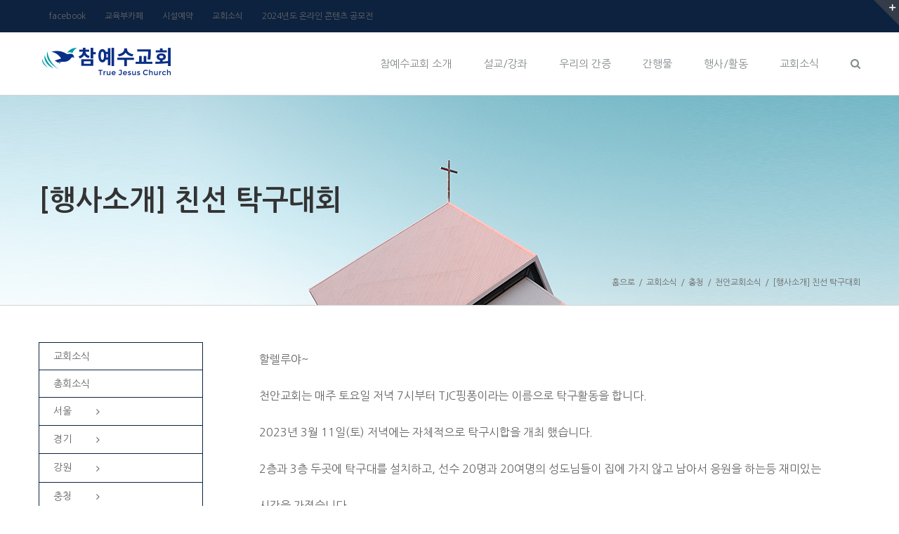

--- FILE ---
content_type: text/html; charset=UTF-8
request_url: https://tjc.or.kr/%ED%96%89%EC%82%AC%EC%86%8C%EA%B0%9C-%EC%B9%9C%EC%84%A0-%ED%83%81%EA%B5%AC%EB%8C%80%ED%9A%8C/
body_size: 24069
content:
<!DOCTYPE html>
<html class="avada-html-layout-wide avada-html-header-position-top avada-header-color-not-opaque" lang="ko-KR" prefix="og: http://ogp.me/ns# fb: http://ogp.me/ns/fb#">
<head>
	<meta http-equiv="X-UA-Compatible" content="IE=edge" />
	<meta http-equiv="Content-Type" content="text/html; charset=utf-8"/>
	<meta name="viewport" content="width=device-width, initial-scale=1" />
	<title>[행사소개] 친선 탁구대회 &#8211; 참예수교회</title>
<meta name='robots' content='max-image-preview:large' />
<link rel='dns-prefetch' href='//s.w.org' />
<link rel="alternate" type="application/rss+xml" title="참예수교회 &raquo; 피드" href="https://tjc.or.kr/feed/" />
<link rel="alternate" type="application/rss+xml" title="참예수교회 &raquo; 댓글 피드" href="https://tjc.or.kr/comments/feed/" />
					<link rel="shortcut icon" href="https://tjc.or.kr/wp-content/uploads/2017/11/favicon_s.png" type="image/x-icon" />
		
					<!-- For iPhone -->
			<link rel="apple-touch-icon" href="https://tjc.or.kr/wp-content/uploads/2017/11/favicon_iphone.png">
		
					<!-- For iPhone Retina display -->
			<link rel="apple-touch-icon" sizes="114x114" href="https://tjc.or.kr/wp-content/uploads/2017/11/favicon_iphone_x2.png">
		
					<!-- For iPad -->
			<link rel="apple-touch-icon" sizes="72x72" href="https://tjc.or.kr/wp-content/uploads/2017/11/favicon.png">
		
					<!-- For iPad Retina display -->
			<link rel="apple-touch-icon" sizes="144x144" href="https://tjc.or.kr/wp-content/uploads/2017/11/faviconX2.png">
				<link rel="alternate" type="application/rss+xml" title="참예수교회 &raquo; [행사소개] 친선 탁구대회 댓글 피드" href="https://tjc.or.kr/%ed%96%89%ec%82%ac%ec%86%8c%ea%b0%9c-%ec%b9%9c%ec%84%a0-%ed%83%81%ea%b5%ac%eb%8c%80%ed%9a%8c/feed/" />

		<meta property="og:title" content="[행사소개] 친선 탁구대회"/>
		<meta property="og:type" content="article"/>
		<meta property="og:url" content="https://tjc.or.kr/%ed%96%89%ec%82%ac%ec%86%8c%ea%b0%9c-%ec%b9%9c%ec%84%a0-%ed%83%81%ea%b5%ac%eb%8c%80%ed%9a%8c/"/>
		<meta property="og:site_name" content="참예수교회"/>
		<meta property="og:description" content="할렐루야~
천안교회는 매주 토요일 저녁 7시부터 TJC핑퐁이라는 이름으로 탁구활동을 합니다. 
2023년 3월 11일(토) 저녁에는 자체적으로 탁구시합을 개최 했습니다.
2층과 3층 두곳에 탁구대를 설치하고, 선수 20명과 20여명의 성도님들이 집에 가지 않고 남아서 응원을 하는등 재미있는
시간을 가졌습니다.  
특별히 대전교회에서 4명의 청년이  축구를 하러  천안교회에 왔다가 같이 탁구대회에 참석을 하게 돼서 더욱 풍성했습니다.  
이날 개인단식 우승자는  김지영집사님 전도대상자인 이인준씨가 우승을 해서 모든 성도님들이"/>

									<meta property="og:image" content="https://tjc.or.kr/wp-content/uploads/2023/04/단체사진.jpg"/>
							<script type="text/javascript">
window._wpemojiSettings = {"baseUrl":"https:\/\/s.w.org\/images\/core\/emoji\/14.0.0\/72x72\/","ext":".png","svgUrl":"https:\/\/s.w.org\/images\/core\/emoji\/14.0.0\/svg\/","svgExt":".svg","source":{"concatemoji":"https:\/\/tjc.or.kr\/wp-includes\/js\/wp-emoji-release.min.js?ver=6.0.11"}};
/*! This file is auto-generated */
!function(e,a,t){var n,r,o,i=a.createElement("canvas"),p=i.getContext&&i.getContext("2d");function s(e,t){var a=String.fromCharCode,e=(p.clearRect(0,0,i.width,i.height),p.fillText(a.apply(this,e),0,0),i.toDataURL());return p.clearRect(0,0,i.width,i.height),p.fillText(a.apply(this,t),0,0),e===i.toDataURL()}function c(e){var t=a.createElement("script");t.src=e,t.defer=t.type="text/javascript",a.getElementsByTagName("head")[0].appendChild(t)}for(o=Array("flag","emoji"),t.supports={everything:!0,everythingExceptFlag:!0},r=0;r<o.length;r++)t.supports[o[r]]=function(e){if(!p||!p.fillText)return!1;switch(p.textBaseline="top",p.font="600 32px Arial",e){case"flag":return s([127987,65039,8205,9895,65039],[127987,65039,8203,9895,65039])?!1:!s([55356,56826,55356,56819],[55356,56826,8203,55356,56819])&&!s([55356,57332,56128,56423,56128,56418,56128,56421,56128,56430,56128,56423,56128,56447],[55356,57332,8203,56128,56423,8203,56128,56418,8203,56128,56421,8203,56128,56430,8203,56128,56423,8203,56128,56447]);case"emoji":return!s([129777,127995,8205,129778,127999],[129777,127995,8203,129778,127999])}return!1}(o[r]),t.supports.everything=t.supports.everything&&t.supports[o[r]],"flag"!==o[r]&&(t.supports.everythingExceptFlag=t.supports.everythingExceptFlag&&t.supports[o[r]]);t.supports.everythingExceptFlag=t.supports.everythingExceptFlag&&!t.supports.flag,t.DOMReady=!1,t.readyCallback=function(){t.DOMReady=!0},t.supports.everything||(n=function(){t.readyCallback()},a.addEventListener?(a.addEventListener("DOMContentLoaded",n,!1),e.addEventListener("load",n,!1)):(e.attachEvent("onload",n),a.attachEvent("onreadystatechange",function(){"complete"===a.readyState&&t.readyCallback()})),(e=t.source||{}).concatemoji?c(e.concatemoji):e.wpemoji&&e.twemoji&&(c(e.twemoji),c(e.wpemoji)))}(window,document,window._wpemojiSettings);
</script>
<style type="text/css">
img.wp-smiley,
img.emoji {
	display: inline !important;
	border: none !important;
	box-shadow: none !important;
	height: 1em !important;
	width: 1em !important;
	margin: 0 0.07em !important;
	vertical-align: -0.1em !important;
	background: none !important;
	padding: 0 !important;
}
</style>
	<link rel='stylesheet' id='layerslider-css'  href='https://tjc.or.kr/wp-content/plugins/LayerSlider/static/layerslider/css/layerslider.css?ver=6.7.0' type='text/css' media='all' />
<style id='global-styles-inline-css' type='text/css'>
body{--wp--preset--color--black: #000000;--wp--preset--color--cyan-bluish-gray: #abb8c3;--wp--preset--color--white: #ffffff;--wp--preset--color--pale-pink: #f78da7;--wp--preset--color--vivid-red: #cf2e2e;--wp--preset--color--luminous-vivid-orange: #ff6900;--wp--preset--color--luminous-vivid-amber: #fcb900;--wp--preset--color--light-green-cyan: #7bdcb5;--wp--preset--color--vivid-green-cyan: #00d084;--wp--preset--color--pale-cyan-blue: #8ed1fc;--wp--preset--color--vivid-cyan-blue: #0693e3;--wp--preset--color--vivid-purple: #9b51e0;--wp--preset--gradient--vivid-cyan-blue-to-vivid-purple: linear-gradient(135deg,rgba(6,147,227,1) 0%,rgb(155,81,224) 100%);--wp--preset--gradient--light-green-cyan-to-vivid-green-cyan: linear-gradient(135deg,rgb(122,220,180) 0%,rgb(0,208,130) 100%);--wp--preset--gradient--luminous-vivid-amber-to-luminous-vivid-orange: linear-gradient(135deg,rgba(252,185,0,1) 0%,rgba(255,105,0,1) 100%);--wp--preset--gradient--luminous-vivid-orange-to-vivid-red: linear-gradient(135deg,rgba(255,105,0,1) 0%,rgb(207,46,46) 100%);--wp--preset--gradient--very-light-gray-to-cyan-bluish-gray: linear-gradient(135deg,rgb(238,238,238) 0%,rgb(169,184,195) 100%);--wp--preset--gradient--cool-to-warm-spectrum: linear-gradient(135deg,rgb(74,234,220) 0%,rgb(151,120,209) 20%,rgb(207,42,186) 40%,rgb(238,44,130) 60%,rgb(251,105,98) 80%,rgb(254,248,76) 100%);--wp--preset--gradient--blush-light-purple: linear-gradient(135deg,rgb(255,206,236) 0%,rgb(152,150,240) 100%);--wp--preset--gradient--blush-bordeaux: linear-gradient(135deg,rgb(254,205,165) 0%,rgb(254,45,45) 50%,rgb(107,0,62) 100%);--wp--preset--gradient--luminous-dusk: linear-gradient(135deg,rgb(255,203,112) 0%,rgb(199,81,192) 50%,rgb(65,88,208) 100%);--wp--preset--gradient--pale-ocean: linear-gradient(135deg,rgb(255,245,203) 0%,rgb(182,227,212) 50%,rgb(51,167,181) 100%);--wp--preset--gradient--electric-grass: linear-gradient(135deg,rgb(202,248,128) 0%,rgb(113,206,126) 100%);--wp--preset--gradient--midnight: linear-gradient(135deg,rgb(2,3,129) 0%,rgb(40,116,252) 100%);--wp--preset--duotone--dark-grayscale: url('#wp-duotone-dark-grayscale');--wp--preset--duotone--grayscale: url('#wp-duotone-grayscale');--wp--preset--duotone--purple-yellow: url('#wp-duotone-purple-yellow');--wp--preset--duotone--blue-red: url('#wp-duotone-blue-red');--wp--preset--duotone--midnight: url('#wp-duotone-midnight');--wp--preset--duotone--magenta-yellow: url('#wp-duotone-magenta-yellow');--wp--preset--duotone--purple-green: url('#wp-duotone-purple-green');--wp--preset--duotone--blue-orange: url('#wp-duotone-blue-orange');--wp--preset--font-size--small: 12px;--wp--preset--font-size--medium: 20px;--wp--preset--font-size--large: 24px;--wp--preset--font-size--x-large: 42px;--wp--preset--font-size--normal: 16px;--wp--preset--font-size--xlarge: 32px;--wp--preset--font-size--huge: 48px;}.has-black-color{color: var(--wp--preset--color--black) !important;}.has-cyan-bluish-gray-color{color: var(--wp--preset--color--cyan-bluish-gray) !important;}.has-white-color{color: var(--wp--preset--color--white) !important;}.has-pale-pink-color{color: var(--wp--preset--color--pale-pink) !important;}.has-vivid-red-color{color: var(--wp--preset--color--vivid-red) !important;}.has-luminous-vivid-orange-color{color: var(--wp--preset--color--luminous-vivid-orange) !important;}.has-luminous-vivid-amber-color{color: var(--wp--preset--color--luminous-vivid-amber) !important;}.has-light-green-cyan-color{color: var(--wp--preset--color--light-green-cyan) !important;}.has-vivid-green-cyan-color{color: var(--wp--preset--color--vivid-green-cyan) !important;}.has-pale-cyan-blue-color{color: var(--wp--preset--color--pale-cyan-blue) !important;}.has-vivid-cyan-blue-color{color: var(--wp--preset--color--vivid-cyan-blue) !important;}.has-vivid-purple-color{color: var(--wp--preset--color--vivid-purple) !important;}.has-black-background-color{background-color: var(--wp--preset--color--black) !important;}.has-cyan-bluish-gray-background-color{background-color: var(--wp--preset--color--cyan-bluish-gray) !important;}.has-white-background-color{background-color: var(--wp--preset--color--white) !important;}.has-pale-pink-background-color{background-color: var(--wp--preset--color--pale-pink) !important;}.has-vivid-red-background-color{background-color: var(--wp--preset--color--vivid-red) !important;}.has-luminous-vivid-orange-background-color{background-color: var(--wp--preset--color--luminous-vivid-orange) !important;}.has-luminous-vivid-amber-background-color{background-color: var(--wp--preset--color--luminous-vivid-amber) !important;}.has-light-green-cyan-background-color{background-color: var(--wp--preset--color--light-green-cyan) !important;}.has-vivid-green-cyan-background-color{background-color: var(--wp--preset--color--vivid-green-cyan) !important;}.has-pale-cyan-blue-background-color{background-color: var(--wp--preset--color--pale-cyan-blue) !important;}.has-vivid-cyan-blue-background-color{background-color: var(--wp--preset--color--vivid-cyan-blue) !important;}.has-vivid-purple-background-color{background-color: var(--wp--preset--color--vivid-purple) !important;}.has-black-border-color{border-color: var(--wp--preset--color--black) !important;}.has-cyan-bluish-gray-border-color{border-color: var(--wp--preset--color--cyan-bluish-gray) !important;}.has-white-border-color{border-color: var(--wp--preset--color--white) !important;}.has-pale-pink-border-color{border-color: var(--wp--preset--color--pale-pink) !important;}.has-vivid-red-border-color{border-color: var(--wp--preset--color--vivid-red) !important;}.has-luminous-vivid-orange-border-color{border-color: var(--wp--preset--color--luminous-vivid-orange) !important;}.has-luminous-vivid-amber-border-color{border-color: var(--wp--preset--color--luminous-vivid-amber) !important;}.has-light-green-cyan-border-color{border-color: var(--wp--preset--color--light-green-cyan) !important;}.has-vivid-green-cyan-border-color{border-color: var(--wp--preset--color--vivid-green-cyan) !important;}.has-pale-cyan-blue-border-color{border-color: var(--wp--preset--color--pale-cyan-blue) !important;}.has-vivid-cyan-blue-border-color{border-color: var(--wp--preset--color--vivid-cyan-blue) !important;}.has-vivid-purple-border-color{border-color: var(--wp--preset--color--vivid-purple) !important;}.has-vivid-cyan-blue-to-vivid-purple-gradient-background{background: var(--wp--preset--gradient--vivid-cyan-blue-to-vivid-purple) !important;}.has-light-green-cyan-to-vivid-green-cyan-gradient-background{background: var(--wp--preset--gradient--light-green-cyan-to-vivid-green-cyan) !important;}.has-luminous-vivid-amber-to-luminous-vivid-orange-gradient-background{background: var(--wp--preset--gradient--luminous-vivid-amber-to-luminous-vivid-orange) !important;}.has-luminous-vivid-orange-to-vivid-red-gradient-background{background: var(--wp--preset--gradient--luminous-vivid-orange-to-vivid-red) !important;}.has-very-light-gray-to-cyan-bluish-gray-gradient-background{background: var(--wp--preset--gradient--very-light-gray-to-cyan-bluish-gray) !important;}.has-cool-to-warm-spectrum-gradient-background{background: var(--wp--preset--gradient--cool-to-warm-spectrum) !important;}.has-blush-light-purple-gradient-background{background: var(--wp--preset--gradient--blush-light-purple) !important;}.has-blush-bordeaux-gradient-background{background: var(--wp--preset--gradient--blush-bordeaux) !important;}.has-luminous-dusk-gradient-background{background: var(--wp--preset--gradient--luminous-dusk) !important;}.has-pale-ocean-gradient-background{background: var(--wp--preset--gradient--pale-ocean) !important;}.has-electric-grass-gradient-background{background: var(--wp--preset--gradient--electric-grass) !important;}.has-midnight-gradient-background{background: var(--wp--preset--gradient--midnight) !important;}.has-small-font-size{font-size: var(--wp--preset--font-size--small) !important;}.has-medium-font-size{font-size: var(--wp--preset--font-size--medium) !important;}.has-large-font-size{font-size: var(--wp--preset--font-size--large) !important;}.has-x-large-font-size{font-size: var(--wp--preset--font-size--x-large) !important;}
</style>
<link rel='stylesheet' id='rs-plugin-settings-css'  href='https://tjc.or.kr/wp-content/plugins/revslider/public/assets/css/settings.css?ver=5.4.7.1' type='text/css' media='all' />
<style id='rs-plugin-settings-inline-css' type='text/css'>
#rs-demo-id {}
</style>
<link rel='stylesheet' id='avada-stylesheet-css'  href='https://tjc.or.kr/wp-content/themes/Avada/assets/css/style.min.css?ver=6.1.2' type='text/css' media='all' />
<!--[if IE]>
<link rel='stylesheet' id='avada-IE-css'  href='https://tjc.or.kr/wp-content/themes/Avada/assets/css/ie.min.css?ver=6.1.2' type='text/css' media='all' />
<style id='avada-IE-inline-css' type='text/css'>
.avada-select-parent .select-arrow{background-color:#ffffff}
.select-arrow{background-color:#ffffff}
</style>
<![endif]-->
<link rel='stylesheet' id='fusion-dynamic-css-css'  href='https://tjc.or.kr/wp-content/uploads/fusion-styles/10c95d55bad31ec36dd7641ac6d82c41.min.css?ver=2.1.2' type='text/css' media='all' />
<link rel='stylesheet' id='wpdevelop-bts-css'  href='https://tjc.or.kr/wp-content/plugins/booking.personal.9.1.1/assets/libs/bootstrap-css/css/bootstrap.css?ver=3.3.5.1' type='text/css' media='all' />
<link rel='stylesheet' id='wpdevelop-bts-theme-css'  href='https://tjc.or.kr/wp-content/plugins/booking.personal.9.1.1/assets/libs/bootstrap-css/css/bootstrap-theme.css?ver=3.3.5.1' type='text/css' media='all' />
<link rel='stylesheet' id='wpbc-tippy-popover-css'  href='https://tjc.or.kr/wp-content/plugins/booking.personal.9.1.1/assets/libs/tippy.js/themes/wpbc-tippy-popover.css?ver=6.3.7' type='text/css' media='all' />
<link rel='stylesheet' id='wpbc-tippy-times-css'  href='https://tjc.or.kr/wp-content/plugins/booking.personal.9.1.1/assets/libs/tippy.js/themes/wpbc-tippy-times.css?ver=6.3.7' type='text/css' media='all' />
<link rel='stylesheet' id='wpbc-material-design-icons-css'  href='https://tjc.or.kr/wp-content/plugins/booking.personal.9.1.1/assets/libs/material-design-icons/material-design-icons.css?ver=4.0.0' type='text/css' media='all' />
<link rel='stylesheet' id='wpbc-time_picker-css'  href='https://tjc.or.kr/wp-content/plugins/booking.personal.9.1.1/css/wpbc_time-selector.css?ver=9.1.1' type='text/css' media='all' />
<link rel='stylesheet' id='wpbc-time_picker-skin-css'  href='https://tjc.or.kr/wp-content/plugins/booking.personal.9.1.1/css/time_picker_skins/grey.css?ver=9.1.1' type='text/css' media='all' />
<link rel='stylesheet' id='wpbc-client-pages-css'  href='https://tjc.or.kr/wp-content/plugins/booking.personal.9.1.1/css/client.css?ver=9.1.1' type='text/css' media='all' />
<link rel='stylesheet' id='wpbc-calendar-css'  href='https://tjc.or.kr/wp-content/plugins/booking.personal.9.1.1/css/calendar.css?ver=9.1.1' type='text/css' media='all' />
<link rel='stylesheet' id='wpbc-calendar-skin-css'  href='https://tjc.or.kr/wp-content/plugins/booking.personal.9.1.1/css/skins/standard.css?ver=9.1.1' type='text/css' media='all' />
<link rel='stylesheet' id='wpbc-flex-timeline-css'  href='https://tjc.or.kr/wp-content/plugins/booking.personal.9.1.1/core/timeline/v2/css/timeline_v2.css?ver=9.1.1' type='text/css' media='all' />
<link rel='stylesheet' id='wpbc-flex-timeline-skin-css'  href='https://tjc.or.kr/wp-content/plugins/booking.personal.9.1.1/core/timeline/v2/css/timeline_skin_v2.css?ver=9.1.1' type='text/css' media='all' />
<script type='text/javascript' id='layerslider-greensock-js-extra'>
/* <![CDATA[ */
var LS_Meta = {"v":"6.7.0"};
/* ]]> */
</script>
<script type='text/javascript' src='https://tjc.or.kr/wp-content/plugins/LayerSlider/static/layerslider/js/greensock.js?ver=1.19.0' id='layerslider-greensock-js'></script>
<script type='text/javascript' src='https://tjc.or.kr/wp-includes/js/jquery/jquery.min.js?ver=3.6.0' id='jquery-core-js'></script>
<script type='text/javascript' src='https://tjc.or.kr/wp-includes/js/jquery/jquery-migrate.min.js?ver=3.3.2' id='jquery-migrate-js'></script>
<script type='text/javascript' src='https://tjc.or.kr/wp-content/plugins/LayerSlider/static/layerslider/js/layerslider.kreaturamedia.jquery.js?ver=6.7.0' id='layerslider-js'></script>
<script type='text/javascript' src='https://tjc.or.kr/wp-content/plugins/LayerSlider/static/layerslider/js/layerslider.transitions.js?ver=6.7.0' id='layerslider-transitions-js'></script>
<script type='text/javascript' src='https://tjc.or.kr/wp-content/plugins/revslider/public/assets/js/jquery.themepunch.tools.min.js?ver=5.4.7.1' id='tp-tools-js'></script>
<script type='text/javascript' src='https://tjc.or.kr/wp-content/plugins/revslider/public/assets/js/jquery.themepunch.revolution.min.js?ver=5.4.7.1' id='revmin-js'></script>
<script type='text/javascript' id='wpbc-global-vars-js-extra'>
/* <![CDATA[ */
var wpbcg = {"time_disable_modes":["single"]};
var wpbc_global1 = {"wpbc_ajaxurl":"https:\/\/tjc.or.kr\/wp-admin\/admin-ajax.php","wpdev_bk_plugin_url":"https:\/\/tjc.or.kr\/wp-content\/plugins\/booking.personal.9.1.1","wpdev_bk_today":"[2026,1,23,7,49]","visible_booking_id_on_page":"[]","booking_max_monthes_in_calendar":"1y","user_unavilable_days":"[999]","wpdev_bk_edit_id_hash":"","wpdev_bk_plugin_filename":"wpdev-booking.php","bk_days_selection_mode":"multiple","wpdev_bk_personal":"1","block_some_dates_from_today":"0","message_verif_requred":"This field is required","message_verif_requred_for_check_box":"This checkbox must be checked","message_verif_requred_for_radio_box":"At least one option must be selected","message_verif_emeil":"Incorrect email field","message_verif_same_emeil":"Your emails do not match","message_verif_selectdts":"Please, select booking date(s) at Calendar.","parent_booking_resources":"[]","new_booking_title":"\uc608\uc57d\ud574\uc8fc\uc154\uc11c \uac10\uc0ac\ub4dc\ub9bd\ub2c8\ub2e4. \uc608\uc57d\uc774 \ud655\uc815\ub418\uba74 \uc5f0\ub77d\ub4dc\ub9ac\uaca0\uc2b5\ub2c8\ub2e4.","new_booking_title_time":"7000","type_of_thank_you_message":"message","thank_you_page_URL":"https:\/\/tjc.or.kr\/thank-you","is_am_pm_inside_time":"true","is_booking_used_check_in_out_time":"false","wpbc_active_locale":"ko_KR","wpbc_message_processing":"Processing","wpbc_message_deleting":"Deleting","wpbc_message_updating":"Updating","wpbc_message_saving":"Saving","message_checkinouttime_error":"Error! Please reset your check-in\/check-out dates above.","message_starttime_error":"Start Time is invalid. The date or time may be booked, or already in the past! Please choose another date or time.","message_endtime_error":"End Time is invalid. The date or time may be booked, or already in the past. The End Time may also be earlier that the start time, if only 1 day was selected! Please choose another date or time.","message_rangetime_error":"The time(s) may be booked, or already in the past!","message_durationtime_error":"The time(s) may be booked, or already in the past!","bk_highlight_timeslot_word":"Times:"};
var wpbc_global2 = {"message_time_error":"Incorrect date format"};
/* ]]> */
</script>
<script type='text/javascript' src='https://tjc.or.kr/wp-content/plugins/booking.personal.9.1.1/js/wpbc_vars.js?ver=9.1.1' id='wpbc-global-vars-js'></script>
<script type='text/javascript' src='https://tjc.or.kr/wp-content/plugins/booking.personal.9.1.1/assets/libs/popper/popper.js?ver=2.11.2' id='wpbc-popper-js'></script>
<script type='text/javascript' src='https://tjc.or.kr/wp-content/plugins/booking.personal.9.1.1/assets/libs/tippy.js/dist/tippy-bundle.umd.js?ver=6.3.7' id='wpbc-tipcy-js'></script>
<script type='text/javascript' src='https://tjc.or.kr/wp-content/plugins/booking.personal.9.1.1/js/datepick/jquery.datepick.wpbc.9.0.js?ver=9.0' id='wpbc-datepick-js'></script>
<script type='text/javascript' src='https://tjc.or.kr/wp-content/plugins/booking.personal.9.1.1/js/datepick/jquery.datepick-ko.js?ver=1.1' id='wpbc-datepick-localize-js'></script>
<script type='text/javascript' src='https://tjc.or.kr/wp-content/plugins/booking.personal.9.1.1/js/client.js?ver=9.1.1' id='wpbc-main-client-js'></script>
<script type='text/javascript' src='https://tjc.or.kr/wp-content/plugins/booking.personal.9.1.1/js/wpbc_times.js?ver=9.1.1' id='wpbc-times-js'></script>
<script type='text/javascript' src='https://tjc.or.kr/wp-content/plugins/booking.personal.9.1.1/js/wpbc_time-selector.js?ver=9.1.1' id='wpbc-time-selector-js'></script>
<script type='text/javascript' src='https://tjc.or.kr/wp-content/plugins/booking.personal.9.1.1/inc/js/meiomask.js?ver=9.1.1' id='wpbc-meio-mask-js'></script>
<script type='text/javascript' src='https://tjc.or.kr/wp-content/plugins/booking.personal.9.1.1/inc/js/personal.js?ver=9.1.1' id='wpbc-personal-js'></script>
<script type='text/javascript' src='https://tjc.or.kr/wp-content/plugins/booking.personal.9.1.1/core/timeline/v2/_out/timeline_v2.js?ver=9.1.1' id='wpbc-timeline-flex-js'></script>
<meta name="generator" content="Powered by LayerSlider 6.7.0 - Multi-Purpose, Responsive, Parallax, Mobile-Friendly Slider Plugin for WordPress." />
<!-- LayerSlider updates and docs at: https://layerslider.kreaturamedia.com -->
<link rel="https://api.w.org/" href="https://tjc.or.kr/wp-json/" /><link rel="alternate" type="application/json" href="https://tjc.or.kr/wp-json/wp/v2/posts/19800" /><link rel="EditURI" type="application/rsd+xml" title="RSD" href="https://tjc.or.kr/xmlrpc.php?rsd" />
<link rel="wlwmanifest" type="application/wlwmanifest+xml" href="https://tjc.or.kr/wp-includes/wlwmanifest.xml" /> 
<meta name="generator" content="WordPress 6.0.11" />
<link rel="canonical" href="https://tjc.or.kr/%ed%96%89%ec%82%ac%ec%86%8c%ea%b0%9c-%ec%b9%9c%ec%84%a0-%ed%83%81%ea%b5%ac%eb%8c%80%ed%9a%8c/" />
<link rel='shortlink' href='https://tjc.or.kr/?p=19800' />
<link rel="alternate" type="application/json+oembed" href="https://tjc.or.kr/wp-json/oembed/1.0/embed?url=https%3A%2F%2Ftjc.or.kr%2F%25ed%2596%2589%25ec%2582%25ac%25ec%2586%258c%25ea%25b0%259c-%25ec%25b9%259c%25ec%2584%25a0-%25ed%2583%2581%25ea%25b5%25ac%25eb%258c%2580%25ed%259a%258c%2F" />
<link rel="alternate" type="text/xml+oembed" href="https://tjc.or.kr/wp-json/oembed/1.0/embed?url=https%3A%2F%2Ftjc.or.kr%2F%25ed%2596%2589%25ec%2582%25ac%25ec%2586%258c%25ea%25b0%259c-%25ec%25b9%259c%25ec%2584%25a0-%25ed%2583%2581%25ea%25b5%25ac%25eb%258c%2580%25ed%259a%258c%2F&#038;format=xml" />
<script type="text/javascript">
(function(url){
	if(/(?:Chrome\/26\.0\.1410\.63 Safari\/537\.31|WordfenceTestMonBot)/.test(navigator.userAgent)){ return; }
	var addEvent = function(evt, handler) {
		if (window.addEventListener) {
			document.addEventListener(evt, handler, false);
		} else if (window.attachEvent) {
			document.attachEvent('on' + evt, handler);
		}
	};
	var removeEvent = function(evt, handler) {
		if (window.removeEventListener) {
			document.removeEventListener(evt, handler, false);
		} else if (window.detachEvent) {
			document.detachEvent('on' + evt, handler);
		}
	};
	var evts = 'contextmenu dblclick drag dragend dragenter dragleave dragover dragstart drop keydown keypress keyup mousedown mousemove mouseout mouseover mouseup mousewheel scroll'.split(' ');
	var logHuman = function() {
		if (window.wfLogHumanRan) { return; }
		window.wfLogHumanRan = true;
		var wfscr = document.createElement('script');
		wfscr.type = 'text/javascript';
		wfscr.async = true;
		wfscr.src = url + '&r=' + Math.random();
		(document.getElementsByTagName('head')[0]||document.getElementsByTagName('body')[0]).appendChild(wfscr);
		for (var i = 0; i < evts.length; i++) {
			removeEvent(evts[i], logHuman);
		}
	};
	for (var i = 0; i < evts.length; i++) {
		addEvent(evts[i], logHuman);
	}
})('//tjc.or.kr/?wordfence_lh=1&hid=E8832D4CBD5C8E0702FF1DB868B60FF9');
</script><style type="text/css" id="css-fb-visibility">@media screen and (max-width: 850px){body:not(.fusion-builder-ui-wireframe) .fusion-no-small-visibility{display:none !important;}}@media screen and (min-width: 851px) and (max-width: 1024px){body:not(.fusion-builder-ui-wireframe) .fusion-no-medium-visibility{display:none !important;}}@media screen and (min-width: 1025px){body:not(.fusion-builder-ui-wireframe) .fusion-no-large-visibility{display:none !important;}}</style><meta name="generator" content="Powered by Slider Revolution 5.4.7.1 - responsive, Mobile-Friendly Slider Plugin for WordPress with comfortable drag and drop interface." />
<script type="text/javascript">function setREVStartSize(e){									
						try{ e.c=jQuery(e.c);var i=jQuery(window).width(),t=9999,r=0,n=0,l=0,f=0,s=0,h=0;
							if(e.responsiveLevels&&(jQuery.each(e.responsiveLevels,function(e,f){f>i&&(t=r=f,l=e),i>f&&f>r&&(r=f,n=e)}),t>r&&(l=n)),f=e.gridheight[l]||e.gridheight[0]||e.gridheight,s=e.gridwidth[l]||e.gridwidth[0]||e.gridwidth,h=i/s,h=h>1?1:h,f=Math.round(h*f),"fullscreen"==e.sliderLayout){var u=(e.c.width(),jQuery(window).height());if(void 0!=e.fullScreenOffsetContainer){var c=e.fullScreenOffsetContainer.split(",");if (c) jQuery.each(c,function(e,i){u=jQuery(i).length>0?u-jQuery(i).outerHeight(!0):u}),e.fullScreenOffset.split("%").length>1&&void 0!=e.fullScreenOffset&&e.fullScreenOffset.length>0?u-=jQuery(window).height()*parseInt(e.fullScreenOffset,0)/100:void 0!=e.fullScreenOffset&&e.fullScreenOffset.length>0&&(u-=parseInt(e.fullScreenOffset,0))}f=u}else void 0!=e.minHeight&&f<e.minHeight&&(f=e.minHeight);e.c.closest(".rev_slider_wrapper").css({height:f})					
						}catch(d){console.log("Failure at Presize of Slider:"+d)}						
					};</script>
		<script type="text/javascript">
			var doc = document.documentElement;
			doc.setAttribute( 'data-useragent', navigator.userAgent );
		</script>
		<script src="//developers.kakao.com/sdk/js/kakao.min.js"></script>
	<script>
// go to Brand site
var path = window.location.pathname;
if(localStorage.opennedBrand != "1" && path =="/")
    location.href='/brand';
</script>

<!-- Global site tag (gtag.js) - Google Analytics -->
<script async src="https://www.googletagmanager.com/gtag/js?id=UA-115921704-1"></script>
<script>
  window.dataLayer = window.dataLayer || [];
  function gtag(){dataLayer.push(arguments);}
  gtag('js', new Date());

  gtag('config', 'UA-115921704-1');
</script></head>

<body class="post-template-default single single-post postid-19800 single-format-standard fusion-image-hovers fusion-pagination-sizing fusion-button_size-large fusion-button_type-flat fusion-button_span-no avada-image-rollover-circle-yes avada-image-rollover-yes avada-image-rollover-direction-left fusion-body ltr fusion-sticky-header no-mobile-slidingbar avada-has-rev-slider-styles fusion-disable-outline fusion-sub-menu-fade mobile-logo-pos-left layout-wide-mode avada-has-boxed-modal-shadow- layout-scroll-offset-full avada-has-zero-margin-offset-top has-sidebar fusion-top-header menu-text-align-left mobile-menu-design-modern fusion-show-pagination-text fusion-header-layout-v2 avada-responsive avada-footer-fx-sticky-with-parallax-bg-image avada-menu-highlight-style-bar fusion-search-form-classic fusion-main-menu-search-dropdown fusion-avatar-square avada-sticky-shrinkage avada-dropdown-styles avada-blog-layout-medium avada-blog-archive-layout-medium avada-header-shadow-no avada-menu-icon-position-left avada-has-main-nav-search-icon avada-has-breadcrumb-mobile-hidden avada-has-titlebar-bar_and_content avada-has-footer-widget-bg-image avada-header-border-color-full-transparent avada-has-slidingbar-widgets avada-has-slidingbar-position-top avada-slidingbar-toggle-style-triangle avada-has-pagination-padding avada-flyout-menu-direction-fade">
	<svg xmlns="http://www.w3.org/2000/svg" viewBox="0 0 0 0" width="0" height="0" focusable="false" role="none" style="visibility: hidden; position: absolute; left: -9999px; overflow: hidden;" ><defs><filter id="wp-duotone-dark-grayscale"><feColorMatrix color-interpolation-filters="sRGB" type="matrix" values=" .299 .587 .114 0 0 .299 .587 .114 0 0 .299 .587 .114 0 0 .299 .587 .114 0 0 " /><feComponentTransfer color-interpolation-filters="sRGB" ><feFuncR type="table" tableValues="0 0.49803921568627" /><feFuncG type="table" tableValues="0 0.49803921568627" /><feFuncB type="table" tableValues="0 0.49803921568627" /><feFuncA type="table" tableValues="1 1" /></feComponentTransfer><feComposite in2="SourceGraphic" operator="in" /></filter></defs></svg><svg xmlns="http://www.w3.org/2000/svg" viewBox="0 0 0 0" width="0" height="0" focusable="false" role="none" style="visibility: hidden; position: absolute; left: -9999px; overflow: hidden;" ><defs><filter id="wp-duotone-grayscale"><feColorMatrix color-interpolation-filters="sRGB" type="matrix" values=" .299 .587 .114 0 0 .299 .587 .114 0 0 .299 .587 .114 0 0 .299 .587 .114 0 0 " /><feComponentTransfer color-interpolation-filters="sRGB" ><feFuncR type="table" tableValues="0 1" /><feFuncG type="table" tableValues="0 1" /><feFuncB type="table" tableValues="0 1" /><feFuncA type="table" tableValues="1 1" /></feComponentTransfer><feComposite in2="SourceGraphic" operator="in" /></filter></defs></svg><svg xmlns="http://www.w3.org/2000/svg" viewBox="0 0 0 0" width="0" height="0" focusable="false" role="none" style="visibility: hidden; position: absolute; left: -9999px; overflow: hidden;" ><defs><filter id="wp-duotone-purple-yellow"><feColorMatrix color-interpolation-filters="sRGB" type="matrix" values=" .299 .587 .114 0 0 .299 .587 .114 0 0 .299 .587 .114 0 0 .299 .587 .114 0 0 " /><feComponentTransfer color-interpolation-filters="sRGB" ><feFuncR type="table" tableValues="0.54901960784314 0.98823529411765" /><feFuncG type="table" tableValues="0 1" /><feFuncB type="table" tableValues="0.71764705882353 0.25490196078431" /><feFuncA type="table" tableValues="1 1" /></feComponentTransfer><feComposite in2="SourceGraphic" operator="in" /></filter></defs></svg><svg xmlns="http://www.w3.org/2000/svg" viewBox="0 0 0 0" width="0" height="0" focusable="false" role="none" style="visibility: hidden; position: absolute; left: -9999px; overflow: hidden;" ><defs><filter id="wp-duotone-blue-red"><feColorMatrix color-interpolation-filters="sRGB" type="matrix" values=" .299 .587 .114 0 0 .299 .587 .114 0 0 .299 .587 .114 0 0 .299 .587 .114 0 0 " /><feComponentTransfer color-interpolation-filters="sRGB" ><feFuncR type="table" tableValues="0 1" /><feFuncG type="table" tableValues="0 0.27843137254902" /><feFuncB type="table" tableValues="0.5921568627451 0.27843137254902" /><feFuncA type="table" tableValues="1 1" /></feComponentTransfer><feComposite in2="SourceGraphic" operator="in" /></filter></defs></svg><svg xmlns="http://www.w3.org/2000/svg" viewBox="0 0 0 0" width="0" height="0" focusable="false" role="none" style="visibility: hidden; position: absolute; left: -9999px; overflow: hidden;" ><defs><filter id="wp-duotone-midnight"><feColorMatrix color-interpolation-filters="sRGB" type="matrix" values=" .299 .587 .114 0 0 .299 .587 .114 0 0 .299 .587 .114 0 0 .299 .587 .114 0 0 " /><feComponentTransfer color-interpolation-filters="sRGB" ><feFuncR type="table" tableValues="0 0" /><feFuncG type="table" tableValues="0 0.64705882352941" /><feFuncB type="table" tableValues="0 1" /><feFuncA type="table" tableValues="1 1" /></feComponentTransfer><feComposite in2="SourceGraphic" operator="in" /></filter></defs></svg><svg xmlns="http://www.w3.org/2000/svg" viewBox="0 0 0 0" width="0" height="0" focusable="false" role="none" style="visibility: hidden; position: absolute; left: -9999px; overflow: hidden;" ><defs><filter id="wp-duotone-magenta-yellow"><feColorMatrix color-interpolation-filters="sRGB" type="matrix" values=" .299 .587 .114 0 0 .299 .587 .114 0 0 .299 .587 .114 0 0 .299 .587 .114 0 0 " /><feComponentTransfer color-interpolation-filters="sRGB" ><feFuncR type="table" tableValues="0.78039215686275 1" /><feFuncG type="table" tableValues="0 0.94901960784314" /><feFuncB type="table" tableValues="0.35294117647059 0.47058823529412" /><feFuncA type="table" tableValues="1 1" /></feComponentTransfer><feComposite in2="SourceGraphic" operator="in" /></filter></defs></svg><svg xmlns="http://www.w3.org/2000/svg" viewBox="0 0 0 0" width="0" height="0" focusable="false" role="none" style="visibility: hidden; position: absolute; left: -9999px; overflow: hidden;" ><defs><filter id="wp-duotone-purple-green"><feColorMatrix color-interpolation-filters="sRGB" type="matrix" values=" .299 .587 .114 0 0 .299 .587 .114 0 0 .299 .587 .114 0 0 .299 .587 .114 0 0 " /><feComponentTransfer color-interpolation-filters="sRGB" ><feFuncR type="table" tableValues="0.65098039215686 0.40392156862745" /><feFuncG type="table" tableValues="0 1" /><feFuncB type="table" tableValues="0.44705882352941 0.4" /><feFuncA type="table" tableValues="1 1" /></feComponentTransfer><feComposite in2="SourceGraphic" operator="in" /></filter></defs></svg><svg xmlns="http://www.w3.org/2000/svg" viewBox="0 0 0 0" width="0" height="0" focusable="false" role="none" style="visibility: hidden; position: absolute; left: -9999px; overflow: hidden;" ><defs><filter id="wp-duotone-blue-orange"><feColorMatrix color-interpolation-filters="sRGB" type="matrix" values=" .299 .587 .114 0 0 .299 .587 .114 0 0 .299 .587 .114 0 0 .299 .587 .114 0 0 " /><feComponentTransfer color-interpolation-filters="sRGB" ><feFuncR type="table" tableValues="0.098039215686275 1" /><feFuncG type="table" tableValues="0 0.66274509803922" /><feFuncB type="table" tableValues="0.84705882352941 0.41960784313725" /><feFuncA type="table" tableValues="1 1" /></feComponentTransfer><feComposite in2="SourceGraphic" operator="in" /></filter></defs></svg>	<a class="skip-link screen-reader-text" href="#content">Skip to content</a>

	<div id="boxed-wrapper">
		<div class="fusion-sides-frame"></div>
		<div id="wrapper" class="fusion-wrapper">
			<div id="home" style="position:relative;top:-1px;"></div>
			
			<header class="fusion-header-wrapper">
				<div class="fusion-header-v2 fusion-logo-alignment fusion-logo-left fusion-sticky-menu-1 fusion-sticky-logo- fusion-mobile-logo-1  fusion-mobile-menu-design-modern">
					
<div class="fusion-secondary-header">
	<div class="fusion-row">
					<div class="fusion-alignleft">
				<nav class="fusion-secondary-menu" role="navigation" aria-label="Secondary Menu"><ul id="menu-top-menu" class="menu"><li  id="menu-item-2656"  class="menu-item menu-item-type-custom menu-item-object-custom menu-item-2656"  data-item-id="2656"><a  href="https://www.facebook.com/True-Jesus-Church-Korea-149266368421490/" class="fusion-bar-highlight"><span class="menu-text">facebook</span></a></li><li  id="menu-item-2657"  class="menu-item menu-item-type-custom menu-item-object-custom menu-item-2657"  data-item-id="2657"><a  href="http://cafe.daum.net/tjcedumin" class="fusion-bar-highlight"><span class="menu-text">교육부카페</span></a></li><li  id="menu-item-10501"  class="menu-item menu-item-type-post_type menu-item-object-page menu-item-10501"  data-item-id="10501"><a  href="https://tjc.or.kr/booking/" class="fusion-bar-highlight"><span class="menu-text">시설예약</span></a></li><li  id="menu-item-20700"  class="menu-item menu-item-type-post_type menu-item-object-page menu-item-20700"  data-item-id="20700"><a  href="https://tjc.or.kr/%ea%b5%90%ed%9a%8c%ec%86%8c%ec%8b%9d/" class="fusion-bar-highlight"><span class="menu-text">교회소식</span></a></li><li  id="menu-item-25239"  class="menu-item menu-item-type-post_type menu-item-object-page menu-item-25239"  data-item-id="25239"><a  href="https://tjc.or.kr/%ec%98%a8%eb%9d%bc%ec%9d%b8%ea%b3%b5%eb%aa%a8%ec%a0%84/" class="fusion-bar-highlight"><span class="menu-text">2024년도 온라인 콘텐츠 공모전</span></a></li></ul></nav><nav class="fusion-mobile-nav-holder fusion-mobile-menu-text-align-left" aria-label="Secondary Mobile Menu"></nav>			</div>
					</div>
</div>
<div class="fusion-header-sticky-height"></div>
<div class="fusion-header">
	<div class="fusion-row">
					<div class="fusion-logo" data-margin-top="10px" data-margin-bottom="0" data-margin-left="0" data-margin-right="0">
			<a class="fusion-logo-link"  href="https://tjc.or.kr/" >

						<!-- standard logo -->
			<img src="https://tjc.or.kr/wp-content/uploads/2017/11/logo.png" srcset="https://tjc.or.kr/wp-content/uploads/2017/11/logo.png 1x" width="202" height="63" alt="참예수교회 로고" data-retina_logo_url="" class="fusion-standard-logo" />

											<!-- mobile logo -->
				<img src="https://tjc.or.kr/wp-content/uploads/2017/11/logo.png" srcset="https://tjc.or.kr/wp-content/uploads/2017/11/logo.png 1x" width="202" height="63" alt="참예수교회 로고" data-retina_logo_url="" class="fusion-mobile-logo" />
			
					</a>
		</div>		<nav class="fusion-main-menu" aria-label="Main Menu"><ul id="menu-main_menu" class="fusion-menu"><li  id="menu-item-12787"  class="menu-item menu-item-type-custom menu-item-object-custom menu-item-12787"  data-item-id="12787"><a  href="/brand" class="fusion-bar-highlight"><span class="menu-text">참예수교회 소개</span></a></li><li  id="menu-item-2019"  class="menu-item menu-item-type-post_type menu-item-object-page menu-item-2019"  data-item-id="2019"><a  href="https://tjc.or.kr/movies/" class="fusion-bar-highlight"><span class="menu-text">설교/강좌</span></a></li><li  id="menu-item-1121"  class="menu-item menu-item-type-post_type menu-item-object-page menu-item-1121"  data-item-id="1121"><a  href="https://tjc.or.kr/testimony/" class="fusion-bar-highlight"><span class="menu-text">우리의 간증</span></a></li><li  id="menu-item-1120"  class="menu-item menu-item-type-post_type menu-item-object-page menu-item-1120"  data-item-id="1120"><a  href="https://tjc.or.kr/tjc-books/" class="fusion-bar-highlight"><span class="menu-text">간행물</span></a></li><li  id="menu-item-1119"  class="menu-item menu-item-type-post_type menu-item-object-page menu-item-1119"  data-item-id="1119"><a  href="https://tjc.or.kr/mission/" class="fusion-bar-highlight"><span class="menu-text">행사/활동</span></a></li><li  id="menu-item-14361"  class="menu-item menu-item-type-post_type menu-item-object-page menu-item-14361"  data-item-id="14361"><a  href="https://tjc.or.kr/%ea%b5%90%ed%9a%8c%ec%86%8c%ec%8b%9d/" class="fusion-bar-highlight"><span class="menu-text">교회소식</span></a></li><li class="fusion-custom-menu-item fusion-main-menu-search"><a class="fusion-main-menu-icon fusion-bar-highlight" href="#" aria-label="찾아보기" data-title="찾아보기" title="찾아보기"></a><div class="fusion-custom-menu-item-contents"><form role="search" class="searchform fusion-search-form fusion-live-search" method="get" action="https://tjc.or.kr/">
	<div class="fusion-search-form-content">
		<div class="fusion-search-field search-field">
			<label><span class="screen-reader-text">검색 ...</span>
									<input type="search" value="" name="s" class="s" placeholder="검색 ..." required aria-required="true" aria-label="검색 ..."/>
							</label>
		</div>
		<div class="fusion-search-button search-button">
			<input type="submit" class="fusion-search-submit searchsubmit" value="&#xf002;" />
					</div>
	</div>
	</form>
</div></li></ul></nav><nav class="fusion-main-menu fusion-sticky-menu" aria-label="Main Menu Sticky"><ul id="menu-top-menu-1" class="fusion-menu"><li   class="menu-item menu-item-type-custom menu-item-object-custom menu-item-2656"  data-item-id="2656"><a  href="https://www.facebook.com/True-Jesus-Church-Korea-149266368421490/" class="fusion-bar-highlight"><span class="menu-text">facebook</span></a></li><li   class="menu-item menu-item-type-custom menu-item-object-custom menu-item-2657"  data-item-id="2657"><a  href="http://cafe.daum.net/tjcedumin" class="fusion-bar-highlight"><span class="menu-text">교육부카페</span></a></li><li   class="menu-item menu-item-type-post_type menu-item-object-page menu-item-10501"  data-item-id="10501"><a  href="https://tjc.or.kr/booking/" class="fusion-bar-highlight"><span class="menu-text">시설예약</span></a></li><li   class="menu-item menu-item-type-post_type menu-item-object-page menu-item-20700"  data-item-id="20700"><a  href="https://tjc.or.kr/%ea%b5%90%ed%9a%8c%ec%86%8c%ec%8b%9d/" class="fusion-bar-highlight"><span class="menu-text">교회소식</span></a></li><li   class="menu-item menu-item-type-post_type menu-item-object-page menu-item-25239"  data-item-id="25239"><a  href="https://tjc.or.kr/%ec%98%a8%eb%9d%bc%ec%9d%b8%ea%b3%b5%eb%aa%a8%ec%a0%84/" class="fusion-bar-highlight"><span class="menu-text">2024년도 온라인 콘텐츠 공모전</span></a></li><li class="fusion-custom-menu-item fusion-main-menu-search"><a class="fusion-main-menu-icon fusion-bar-highlight" href="#" aria-label="찾아보기" data-title="찾아보기" title="찾아보기"></a><div class="fusion-custom-menu-item-contents"><form role="search" class="searchform fusion-search-form fusion-live-search" method="get" action="https://tjc.or.kr/">
	<div class="fusion-search-form-content">
		<div class="fusion-search-field search-field">
			<label><span class="screen-reader-text">검색 ...</span>
									<input type="search" value="" name="s" class="s" placeholder="검색 ..." required aria-required="true" aria-label="검색 ..."/>
							</label>
		</div>
		<div class="fusion-search-button search-button">
			<input type="submit" class="fusion-search-submit searchsubmit" value="&#xf002;" />
					</div>
	</div>
	</form>
</div></li></ul></nav><div class="fusion-mobile-navigation"><ul id="menu-main_menu-1" class="fusion-mobile-menu"><li   class="menu-item menu-item-type-custom menu-item-object-custom menu-item-12787"  data-item-id="12787"><a  href="/brand" class="fusion-bar-highlight"><span class="menu-text">참예수교회 소개</span></a></li><li   class="menu-item menu-item-type-post_type menu-item-object-page menu-item-2019"  data-item-id="2019"><a  href="https://tjc.or.kr/movies/" class="fusion-bar-highlight"><span class="menu-text">설교/강좌</span></a></li><li   class="menu-item menu-item-type-post_type menu-item-object-page menu-item-1121"  data-item-id="1121"><a  href="https://tjc.or.kr/testimony/" class="fusion-bar-highlight"><span class="menu-text">우리의 간증</span></a></li><li   class="menu-item menu-item-type-post_type menu-item-object-page menu-item-1120"  data-item-id="1120"><a  href="https://tjc.or.kr/tjc-books/" class="fusion-bar-highlight"><span class="menu-text">간행물</span></a></li><li   class="menu-item menu-item-type-post_type menu-item-object-page menu-item-1119"  data-item-id="1119"><a  href="https://tjc.or.kr/mission/" class="fusion-bar-highlight"><span class="menu-text">행사/활동</span></a></li><li   class="menu-item menu-item-type-post_type menu-item-object-page menu-item-14361"  data-item-id="14361"><a  href="https://tjc.or.kr/%ea%b5%90%ed%9a%8c%ec%86%8c%ec%8b%9d/" class="fusion-bar-highlight"><span class="menu-text">교회소식</span></a></li></ul></div>	<div class="fusion-mobile-menu-icons">
							<a href="#" class="fusion-icon fusion-icon-bars" aria-label="Toggle mobile menu" aria-expanded="false"></a>
		
		
		
			</div>

<nav class="fusion-mobile-nav-holder fusion-mobile-menu-text-align-left" aria-label="Main Menu Mobile"></nav>

	<nav class="fusion-mobile-nav-holder fusion-mobile-menu-text-align-left fusion-mobile-sticky-nav-holder" aria-label="Main Menu Mobile Sticky"></nav>
					</div>
</div>
				</div>
				<div class="fusion-clearfix"></div>
			</header>
						
			
		<div id="sliders-container">
					</div>
				
			
			<div class="avada-page-titlebar-wrapper">
				<div class="fusion-page-title-bar fusion-page-title-bar-none fusion-page-title-bar-left">
	<div class="fusion-page-title-row">
		<div class="fusion-page-title-wrapper">
			<div class="fusion-page-title-captions">

																			<h1 class="entry-title">[행사소개] 친선 탁구대회</h1>

									
				
			</div>

												<div class="fusion-page-title-secondary">
						<div class="fusion-breadcrumbs" itemscope itemtype="https://schema.org/BreadcrumbList"><span itemprop="itemListElement" itemscope itemtype="https://schema.org/ListItem"><a itemprop="item" href="https://tjc.or.kr"><span itemprop="name">홈으로</span></a><meta itemprop="position" content="1"></span><span class="fusion-breadcrumb-sep">/</span><span itemprop="itemListElement" itemscope itemtype="https://schema.org/ListItem"><a itemprop="item" href="https://tjc.or.kr/category/news/"><span itemprop="name">교회소식</span></a><meta itemprop="position" content="2"></span><span class="fusion-breadcrumb-sep">/</span><span itemprop="itemListElement" itemscope itemtype="https://schema.org/ListItem"><a itemprop="item" href="https://tjc.or.kr/category/news/%ec%b6%a9%ec%b2%ad/"><span itemprop="name">충청</span></a><meta itemprop="position" content="3"></span><span class="fusion-breadcrumb-sep">/</span><span itemprop="itemListElement" itemscope itemtype="https://schema.org/ListItem"><a itemprop="item" href="https://tjc.or.kr/category/news/%ec%b6%a9%ec%b2%ad/%ec%b2%9c%ec%95%88%ea%b5%90%ed%9a%8c-news/"><span itemprop="name">천안교회소식</span></a><meta itemprop="position" content="4"></span><span class="fusion-breadcrumb-sep">/</span><span itemprop="itemListElement" itemscope itemtype="https://schema.org/ListItem"><span itemprop="name" class="breadcrumb-leaf">[행사소개] 친선 탁구대회</span><meta itemprop="position" content="5"></span></div>					</div>
							
		</div>
	</div>
</div>
			</div>

						<main id="main" class="clearfix ">
				<div class="fusion-row" style="">

<section id="content" style="float: right;">
	
					<article id="post-19800" class="post post-19800 type-post status-publish format-standard has-post-thumbnail hentry category--news tag-1015 tag-357 tag-1250">
										<span class="entry-title" style="display: none;">[행사소개] 친선 탁구대회</span>
			
				
						<div class="post-content">
				<p>할렐루야~</p>
<p>천안교회는 매주 토요일 저녁 7시부터 TJC핑퐁이라는 이름으로 탁구활동을 합니다. </p>
<p>2023년 3월 11일(토) 저녁에는 자체적으로 탁구시합을 개최 했습니다.</p>
<p>2층과 3층 두곳에 탁구대를 설치하고, 선수 20명과 20여명의 성도님들이 집에 가지 않고 남아서 응원을 하는등 재미있는</p>
<p>시간을 가졌습니다.  </p>
<p>특별히 대전교회에서 4명의 청년이  축구를 하러  천안교회에 왔다가 같이 탁구대회에 참석을 하게 돼서 더욱 풍성했습니다.  </p>
<p>이날 개인단식 우승자는  김지영집사님 전도대상자인 이인준씨가 우승을 해서 모든 성도님들이 무척 행복해 했습니다.^^</p>
<p>앞으로도 탁구활동을 통해  영혼구원의 계기가 되고, 성도들간의 교제의 장이 될 수 있도록  천안교회는 오늘도 열심히 화이팅하고 있습니다. </p>
<p><img class="alignnone size-full wp-image-19801" src="https://tjc.or.kr/wp-content/uploads/2023/04/단체사진.jpg" alt="" width="1280" height="720" srcset="https://tjc.or.kr/wp-content/uploads/2023/04/단체사진-200x113.jpg 200w, https://tjc.or.kr/wp-content/uploads/2023/04/단체사진-300x169.jpg 300w, https://tjc.or.kr/wp-content/uploads/2023/04/단체사진-400x225.jpg 400w, https://tjc.or.kr/wp-content/uploads/2023/04/단체사진-600x338.jpg 600w, https://tjc.or.kr/wp-content/uploads/2023/04/단체사진-768x432.jpg 768w, https://tjc.or.kr/wp-content/uploads/2023/04/단체사진-800x450.jpg 800w, https://tjc.or.kr/wp-content/uploads/2023/04/단체사진-1024x576.jpg 1024w, https://tjc.or.kr/wp-content/uploads/2023/04/단체사진-1200x675.jpg 1200w, https://tjc.or.kr/wp-content/uploads/2023/04/단체사진.jpg 1280w" sizes="(max-width: 1280px) 100vw, 1280px" /><img loading="lazy" class="alignnone size-full wp-image-19802" src="https://tjc.or.kr/wp-content/uploads/2023/04/시합전.jpg" alt="" width="1280" height="720" srcset="https://tjc.or.kr/wp-content/uploads/2023/04/시합전-200x113.jpg 200w, https://tjc.or.kr/wp-content/uploads/2023/04/시합전-300x169.jpg 300w, https://tjc.or.kr/wp-content/uploads/2023/04/시합전-400x225.jpg 400w, https://tjc.or.kr/wp-content/uploads/2023/04/시합전-600x338.jpg 600w, https://tjc.or.kr/wp-content/uploads/2023/04/시합전-768x432.jpg 768w, https://tjc.or.kr/wp-content/uploads/2023/04/시합전-800x450.jpg 800w, https://tjc.or.kr/wp-content/uploads/2023/04/시합전-1024x576.jpg 1024w, https://tjc.or.kr/wp-content/uploads/2023/04/시합전-1200x675.jpg 1200w, https://tjc.or.kr/wp-content/uploads/2023/04/시합전.jpg 1280w" sizes="(max-width: 1280px) 100vw, 1280px" /><img loading="lazy" class="alignnone size-full wp-image-19803" src="https://tjc.or.kr/wp-content/uploads/2023/04/대회.jpg" alt="" width="1280" height="720" srcset="https://tjc.or.kr/wp-content/uploads/2023/04/대회-200x113.jpg 200w, https://tjc.or.kr/wp-content/uploads/2023/04/대회-300x169.jpg 300w, https://tjc.or.kr/wp-content/uploads/2023/04/대회-400x225.jpg 400w, https://tjc.or.kr/wp-content/uploads/2023/04/대회-600x338.jpg 600w, https://tjc.or.kr/wp-content/uploads/2023/04/대회-768x432.jpg 768w, https://tjc.or.kr/wp-content/uploads/2023/04/대회-800x450.jpg 800w, https://tjc.or.kr/wp-content/uploads/2023/04/대회-1024x576.jpg 1024w, https://tjc.or.kr/wp-content/uploads/2023/04/대회-1200x675.jpg 1200w, https://tjc.or.kr/wp-content/uploads/2023/04/대회.jpg 1280w" sizes="(max-width: 1280px) 100vw, 1280px" /><img loading="lazy" class="alignnone size-full wp-image-19804" src="https://tjc.or.kr/wp-content/uploads/2023/04/경기멋진폼.jpg" alt="" width="1280" height="720" srcset="https://tjc.or.kr/wp-content/uploads/2023/04/경기멋진폼-200x113.jpg 200w, https://tjc.or.kr/wp-content/uploads/2023/04/경기멋진폼-300x169.jpg 300w, https://tjc.or.kr/wp-content/uploads/2023/04/경기멋진폼-400x225.jpg 400w, https://tjc.or.kr/wp-content/uploads/2023/04/경기멋진폼-600x338.jpg 600w, https://tjc.or.kr/wp-content/uploads/2023/04/경기멋진폼-768x432.jpg 768w, https://tjc.or.kr/wp-content/uploads/2023/04/경기멋진폼-800x450.jpg 800w, https://tjc.or.kr/wp-content/uploads/2023/04/경기멋진폼-1024x576.jpg 1024w, https://tjc.or.kr/wp-content/uploads/2023/04/경기멋진폼-1200x675.jpg 1200w, https://tjc.or.kr/wp-content/uploads/2023/04/경기멋진폼.jpg 1280w" sizes="(max-width: 1280px) 100vw, 1280px" /><img loading="lazy" class="alignnone size-full wp-image-19805" src="https://tjc.or.kr/wp-content/uploads/2023/04/이인준.jpg" alt="" width="1280" height="720" srcset="https://tjc.or.kr/wp-content/uploads/2023/04/이인준-200x113.jpg 200w, https://tjc.or.kr/wp-content/uploads/2023/04/이인준-300x169.jpg 300w, https://tjc.or.kr/wp-content/uploads/2023/04/이인준-400x225.jpg 400w, https://tjc.or.kr/wp-content/uploads/2023/04/이인준-600x338.jpg 600w, https://tjc.or.kr/wp-content/uploads/2023/04/이인준-768x432.jpg 768w, https://tjc.or.kr/wp-content/uploads/2023/04/이인준-800x450.jpg 800w, https://tjc.or.kr/wp-content/uploads/2023/04/이인준-1024x576.jpg 1024w, https://tjc.or.kr/wp-content/uploads/2023/04/이인준-1200x675.jpg 1200w, https://tjc.or.kr/wp-content/uploads/2023/04/이인준.jpg 1280w" sizes="(max-width: 1280px) 100vw, 1280px" /></p>
							</div>

												<div class="fusion-meta-info"><div class="fusion-meta-info-wrapper">By <span class="vcard"><span class="fn"><a href="https://tjc.or.kr/author/tjcnews_cn/" title="TJC천안 김기석 작성 글" rel="author">TJC천안 김기석</a></span></span><span class="fusion-inline-sep">|</span><span class="updated rich-snippet-hidden">2023-12-10T23:24:44+09:00</span><span>2023-04-07</span><span class="fusion-inline-sep">|</span>Categories: <a href="https://tjc.or.kr/category/news/%ec%b6%a9%ec%b2%ad/%ec%b2%9c%ec%95%88%ea%b5%90%ed%9a%8c-news/" rel="category tag">천안교회소식</a><span class="fusion-inline-sep">|</span><span class="meta-tags">Tags: <a href="https://tjc.or.kr/tag/%ea%b5%90%ed%9a%8c%ed%96%89%ec%82%ac/" rel="tag">교회행사</a>, <a href="https://tjc.or.kr/tag/%ec%b2%9c%ec%95%88%ea%b5%90%ed%9a%8c/" rel="tag">천안교회</a>, <a href="https://tjc.or.kr/tag/%ed%83%81%ea%b5%ac%eb%8c%80%ed%9a%8c/" rel="tag">탁구대회</a></span><span class="fusion-inline-sep">|</span></div></div>													<div class="fusion-sharing-box fusion-single-sharing-box share-box">
		<h4>이 내용을 SNS 공유하세요</h4>
		<div class="fusion-social-networks boxed-icons"><div class="fusion-social-networks-wrapper"><a  class="fusion-social-network-icon fusion-tooltip fusion-facebook fusion-icon-facebook" style="color:#ffffff;background-color:#3b5998;border-color:#3b5998;" href="https://www.facebook.com/sharer.php?u=https%3A%2F%2Ftjc.or.kr%2F%25ed%2596%2589%25ec%2582%25ac%25ec%2586%258c%25ea%25b0%259c-%25ec%25b9%259c%25ec%2584%25a0-%25ed%2583%2581%25ea%25b5%25ac%25eb%258c%2580%25ed%259a%258c%2F&amp;t=%5B%ED%96%89%EC%82%AC%EC%86%8C%EA%B0%9C%5D%20%EC%B9%9C%EC%84%A0%20%ED%83%81%EA%B5%AC%EB%8C%80%ED%9A%8C" target="_blank" data-placement="top" data-title="Facebook" data-toggle="tooltip" title="Facebook"><span class="screen-reader-text">Facebook</span></a><a  class="fusion-social-network-icon fusion-tooltip fusion-twitter fusion-icon-twitter" style="color:#ffffff;background-color:#55acee;border-color:#55acee;" href="https://twitter.com/share?text=%5B%ED%96%89%EC%82%AC%EC%86%8C%EA%B0%9C%5D%20%EC%B9%9C%EC%84%A0%20%ED%83%81%EA%B5%AC%EB%8C%80%ED%9A%8C&amp;url=https%3A%2F%2Ftjc.or.kr%2F%25ed%2596%2589%25ec%2582%25ac%25ec%2586%258c%25ea%25b0%259c-%25ec%25b9%259c%25ec%2584%25a0-%25ed%2583%2581%25ea%25b5%25ac%25eb%258c%2580%25ed%259a%258c%2F" target="_blank" rel="noopener noreferrer" data-placement="top" data-title="Twitter" data-toggle="tooltip" title="Twitter"><span class="screen-reader-text">Twitter</span></a><a  class="fusion-social-network-icon fusion-tooltip fusion-mail fusion-icon-mail fusion-last-social-icon" style="color:#ffffff;background-color:#000000;border-color:#000000;" href="mailto:?subject=%5B%ED%96%89%EC%82%AC%EC%86%8C%EA%B0%9C%5D%20%EC%B9%9C%EC%84%A0%20%ED%83%81%EA%B5%AC%EB%8C%80%ED%9A%8C&amp;body=https://tjc.or.kr/%ed%96%89%ec%82%ac%ec%86%8c%ea%b0%9c-%ec%b9%9c%ec%84%a0-%ed%83%81%ea%b5%ac%eb%8c%80%ed%9a%8c/" target="_self" rel="noopener noreferrer" data-placement="top" data-title="Email" data-toggle="tooltip" title="Email"><span class="screen-reader-text">Email</span></a><div class="fusion-clearfix"></div></div></div>	</div>
													<section class="related-posts single-related-posts">
					<div class="fusion-title fusion-title-size-three sep-single sep-solid" style="margin-top:0px;margin-bottom:0px;">
					<h3 class="title-heading-left" style="margin:0;">
						관련 글					</h3>
					<div class="title-sep-container">
						<div class="title-sep sep-single sep-solid"></div>
					</div>
				</div>
				
	
	
	
	
				<div class="fusion-carousel fusion-carousel-title-below-image" data-imagesize="fixed" data-metacontent="yes" data-autoplay="no" data-touchscroll="no" data-columns="3" data-itemmargin="20px" data-itemwidth="180" data-touchscroll="yes" data-scrollitems="">
		<div class="fusion-carousel-positioner">
			<ul class="fusion-carousel-holder">
																							<li class="fusion-carousel-item">
						<div class="fusion-carousel-item-wrapper">
							

<div  class="fusion-image-wrapper fusion-image-size-fixed" aria-haspopup="true">
	
	
				<img src="https://tjc.or.kr/wp-content/uploads/2025/11/TJC천안교회-2025년-11월-22일-김장-73637253433-500x383.jpg" srcset="https://tjc.or.kr/wp-content/uploads/2025/11/TJC천안교회-2025년-11월-22일-김장-73637253433-500x383.jpg 1x, https://tjc.or.kr/wp-content/uploads/2025/11/TJC천안교회-2025년-11월-22일-김장-73637253433-500x383@2x.jpg 2x" width="500" height="383" alt="[신앙의 향기] 천안교회 김장" />


		<div class="fusion-rollover">
	<div class="fusion-rollover-content">

														<a class="fusion-rollover-link" href="https://tjc.or.kr/%ec%8b%a0%ec%95%99%ec%9d%98-%ed%96%a5%ea%b8%b0-%ec%b2%9c%ec%95%88%ea%b5%90%ed%9a%8c-%ea%b9%80%ec%9e%a5/">[신앙의 향기] 천안교회 김장</a>
			
														
								
													<div class="fusion-rollover-sep"></div>
				
																		<a class="fusion-rollover-gallery" href="https://tjc.or.kr/wp-content/uploads/2025/11/TJC천안교회-2025년-11월-22일-김장-73637253433.jpg" data-id="29729" data-rel="iLightbox[gallery]" data-title="TJC천안교회-2025년 11월 22일 김장-73637253433" data-caption="">
						Gallery					</a>
														
				
								
								
		
				<a class="fusion-link-wrapper" href="https://tjc.or.kr/%ec%8b%a0%ec%95%99%ec%9d%98-%ed%96%a5%ea%b8%b0-%ec%b2%9c%ec%95%88%ea%b5%90%ed%9a%8c-%ea%b9%80%ec%9e%a5/" aria-label="[신앙의 향기] 천안교회 김장"></a>
	</div>
</div>

	
</div>
																							<h4 class="fusion-carousel-title">
									<a class="fusion-related-posts-title-link" href="https://tjc.or.kr/%ec%8b%a0%ec%95%99%ec%9d%98-%ed%96%a5%ea%b8%b0-%ec%b2%9c%ec%95%88%ea%b5%90%ed%9a%8c-%ea%b9%80%ec%9e%a5/" target="_self" title="[신앙의 향기] 천안교회 김장">[신앙의 향기] 천안교회 김장</a>
								</h4>

								<div class="fusion-carousel-meta">
									<span class="fusion-date">2025-11-24</span>

																			<span class="fusion-inline-sep">|</span>
										<span><a href="https://tjc.or.kr/%ec%8b%a0%ec%95%99%ec%9d%98-%ed%96%a5%ea%b8%b0-%ec%b2%9c%ec%95%88%ea%b5%90%ed%9a%8c-%ea%b9%80%ec%9e%a5/#respond">0 댓글</a></span>
																	</div><!-- fusion-carousel-meta -->
													</div><!-- fusion-carousel-item-wrapper -->
					</li>
																			<li class="fusion-carousel-item">
						<div class="fusion-carousel-item-wrapper">
							

<div  class="fusion-image-wrapper fusion-image-size-fixed" aria-haspopup="true">
	
	
				<img src="https://tjc.or.kr/wp-content/uploads/2025/11/TJC천안교회_사진_20251116_1-1-scaled-500x383.jpg" srcset="https://tjc.or.kr/wp-content/uploads/2025/11/TJC천안교회_사진_20251116_1-1-scaled-500x383.jpg 1x, https://tjc.or.kr/wp-content/uploads/2025/11/TJC천안교회_사진_20251116_1-1-scaled-500x383@2x.jpg 2x" width="500" height="383" alt="[교회 행사] 천안교회 MICKS Fellowship" />


		<div class="fusion-rollover">
	<div class="fusion-rollover-content">

														<a class="fusion-rollover-link" href="https://tjc.or.kr/%ea%b5%90%ed%9a%8c-%ed%96%89%ec%82%ac-%ec%b2%9c%ec%95%88%ea%b5%90%ed%9a%8c-micks-fellowship/">[교회 행사] 천안교회 MICKS Fellowship</a>
			
														
								
													<div class="fusion-rollover-sep"></div>
				
																		<a class="fusion-rollover-gallery" href="https://tjc.or.kr/wp-content/uploads/2025/11/TJC천안교회_사진_20251116_1-1-scaled.jpg" data-id="29759" data-rel="iLightbox[gallery]" data-title="TJC천안교회_사진_20251116_1" data-caption="">
						Gallery					</a>
														
				
								
								
		
				<a class="fusion-link-wrapper" href="https://tjc.or.kr/%ea%b5%90%ed%9a%8c-%ed%96%89%ec%82%ac-%ec%b2%9c%ec%95%88%ea%b5%90%ed%9a%8c-micks-fellowship/" aria-label="[교회 행사] 천안교회 MICKS Fellowship"></a>
	</div>
</div>

	
</div>
																							<h4 class="fusion-carousel-title">
									<a class="fusion-related-posts-title-link" href="https://tjc.or.kr/%ea%b5%90%ed%9a%8c-%ed%96%89%ec%82%ac-%ec%b2%9c%ec%95%88%ea%b5%90%ed%9a%8c-micks-fellowship/" target="_self" title="[교회 행사] 천안교회 MICKS Fellowship">[교회 행사] 천안교회 MICKS Fellowship</a>
								</h4>

								<div class="fusion-carousel-meta">
									<span class="fusion-date">2025-11-24</span>

																			<span class="fusion-inline-sep">|</span>
										<span><a href="https://tjc.or.kr/%ea%b5%90%ed%9a%8c-%ed%96%89%ec%82%ac-%ec%b2%9c%ec%95%88%ea%b5%90%ed%9a%8c-micks-fellowship/#respond">0 댓글</a></span>
																	</div><!-- fusion-carousel-meta -->
													</div><!-- fusion-carousel-item-wrapper -->
					</li>
																			<li class="fusion-carousel-item">
						<div class="fusion-carousel-item-wrapper">
							

<div  class="fusion-image-wrapper fusion-image-size-fixed" aria-haspopup="true">
	
	
				<img src="https://tjc.or.kr/wp-content/uploads/2025/11/TJC천안교회-2023년-10월-15-3차-세례식-54648378237-500x383.jpg" srcset="https://tjc.or.kr/wp-content/uploads/2025/11/TJC천안교회-2023년-10월-15-3차-세례식-54648378237-500x383.jpg 1x, https://tjc.or.kr/wp-content/uploads/2025/11/TJC천안교회-2023년-10월-15-3차-세례식-54648378237-500x383@2x.jpg 2x" width="500" height="383" alt="[성도 간증] 온 가족이 함께 구원 받은 큰 기쁨(천안교회 소만수 형제)" />


		<div class="fusion-rollover">
	<div class="fusion-rollover-content">

														<a class="fusion-rollover-link" href="https://tjc.or.kr/%ec%84%b1%eb%8f%84-%ea%b0%84%ec%a6%9d-%ec%98%a8-%ea%b0%80%ec%a1%b1%ec%9d%b4-%ed%95%a8%ea%bb%98-%ea%b5%ac%ec%9b%90-%eb%b0%9b%ec%9d%80-%ed%81%b0-%ea%b8%b0%ec%81%a8%ec%b2%9c%ec%95%88%ea%b5%90%ed%9a%8c/">[성도 간증] 온 가족이 함께 구원 받은 큰 기쁨(천안교회 소만수 형제)</a>
			
														
								
													<div class="fusion-rollover-sep"></div>
				
																		<a class="fusion-rollover-gallery" href="https://tjc.or.kr/wp-content/uploads/2025/11/TJC천안교회-2023년-10월-15-3차-세례식-54648378237.jpg" data-id="29780" data-rel="iLightbox[gallery]" data-title="TJC천안교회-2023년 10월 15 3차 세례식-54648378237" data-caption="">
						Gallery					</a>
														
				
								
								
		
				<a class="fusion-link-wrapper" href="https://tjc.or.kr/%ec%84%b1%eb%8f%84-%ea%b0%84%ec%a6%9d-%ec%98%a8-%ea%b0%80%ec%a1%b1%ec%9d%b4-%ed%95%a8%ea%bb%98-%ea%b5%ac%ec%9b%90-%eb%b0%9b%ec%9d%80-%ed%81%b0-%ea%b8%b0%ec%81%a8%ec%b2%9c%ec%95%88%ea%b5%90%ed%9a%8c/" aria-label="[성도 간증] 온 가족이 함께 구원 받은 큰 기쁨(천안교회 소만수 형제)"></a>
	</div>
</div>

	
</div>
																							<h4 class="fusion-carousel-title">
									<a class="fusion-related-posts-title-link" href="https://tjc.or.kr/%ec%84%b1%eb%8f%84-%ea%b0%84%ec%a6%9d-%ec%98%a8-%ea%b0%80%ec%a1%b1%ec%9d%b4-%ed%95%a8%ea%bb%98-%ea%b5%ac%ec%9b%90-%eb%b0%9b%ec%9d%80-%ed%81%b0-%ea%b8%b0%ec%81%a8%ec%b2%9c%ec%95%88%ea%b5%90%ed%9a%8c/" target="_self" title="[성도 간증] 온 가족이 함께 구원 받은 큰 기쁨(천안교회 소만수 형제)">[성도 간증] 온 가족이 함께 구원 받은 큰 기쁨(천안교회 소만수 형제)</a>
								</h4>

								<div class="fusion-carousel-meta">
									<span class="fusion-date">2025-11-24</span>

																			<span class="fusion-inline-sep">|</span>
										<span><a href="https://tjc.or.kr/%ec%84%b1%eb%8f%84-%ea%b0%84%ec%a6%9d-%ec%98%a8-%ea%b0%80%ec%a1%b1%ec%9d%b4-%ed%95%a8%ea%bb%98-%ea%b5%ac%ec%9b%90-%eb%b0%9b%ec%9d%80-%ed%81%b0-%ea%b8%b0%ec%81%a8%ec%b2%9c%ec%95%88%ea%b5%90%ed%9a%8c/#respond">0 댓글</a></span>
																	</div><!-- fusion-carousel-meta -->
													</div><!-- fusion-carousel-item-wrapper -->
					</li>
																			<li class="fusion-carousel-item">
						<div class="fusion-carousel-item-wrapper">
							

<div  class="fusion-image-wrapper fusion-image-size-fixed" aria-haspopup="true">
	
	
				<img src="https://tjc.or.kr/wp-content/uploads/2025/11/14호-복음메시지-500x383.png" srcset="https://tjc.or.kr/wp-content/uploads/2025/11/14호-복음메시지-500x383.png 1x, https://tjc.or.kr/wp-content/uploads/2025/11/14호-복음메시지-500x383@2x.png 2x" width="500" height="383" alt="[복음 메시지] 지혜로운 건축자 (고전 3:10-15)" />


		<div class="fusion-rollover">
	<div class="fusion-rollover-content">

														<a class="fusion-rollover-link" href="https://tjc.or.kr/%eb%b3%b5%ec%9d%8c-%eb%a9%94%ec%8b%9c%ec%a7%80-%ec%a7%80%ed%98%9c%eb%a1%9c%ec%9a%b4-%ea%b1%b4%ec%b6%95%ec%9e%90-%ea%b3%a0%ec%a0%84-310-15/">[복음 메시지] 지혜로운 건축자 (고전 3:10-15)</a>
			
														
								
													<div class="fusion-rollover-sep"></div>
				
																		<a class="fusion-rollover-gallery" href="https://tjc.or.kr/wp-content/uploads/2025/11/14호-복음메시지.png" data-id="29726" data-rel="iLightbox[gallery]" data-title="14호 복음메시지" data-caption="">
						Gallery					</a>
														
				
								
								
		
				<a class="fusion-link-wrapper" href="https://tjc.or.kr/%eb%b3%b5%ec%9d%8c-%eb%a9%94%ec%8b%9c%ec%a7%80-%ec%a7%80%ed%98%9c%eb%a1%9c%ec%9a%b4-%ea%b1%b4%ec%b6%95%ec%9e%90-%ea%b3%a0%ec%a0%84-310-15/" aria-label="[복음 메시지] 지혜로운 건축자 (고전 3:10-15)"></a>
	</div>
</div>

	
</div>
																							<h4 class="fusion-carousel-title">
									<a class="fusion-related-posts-title-link" href="https://tjc.or.kr/%eb%b3%b5%ec%9d%8c-%eb%a9%94%ec%8b%9c%ec%a7%80-%ec%a7%80%ed%98%9c%eb%a1%9c%ec%9a%b4-%ea%b1%b4%ec%b6%95%ec%9e%90-%ea%b3%a0%ec%a0%84-310-15/" target="_self" title="[복음 메시지] 지혜로운 건축자 (고전 3:10-15)">[복음 메시지] 지혜로운 건축자 (고전 3:10-15)</a>
								</h4>

								<div class="fusion-carousel-meta">
									<span class="fusion-date">2025-11-24</span>

																			<span class="fusion-inline-sep">|</span>
										<span><a href="https://tjc.or.kr/%eb%b3%b5%ec%9d%8c-%eb%a9%94%ec%8b%9c%ec%a7%80-%ec%a7%80%ed%98%9c%eb%a1%9c%ec%9a%b4-%ea%b1%b4%ec%b6%95%ec%9e%90-%ea%b3%a0%ec%a0%84-310-15/#respond">0 댓글</a></span>
																	</div><!-- fusion-carousel-meta -->
													</div><!-- fusion-carousel-item-wrapper -->
					</li>
																			<li class="fusion-carousel-item">
						<div class="fusion-carousel-item-wrapper">
							

<div  class="fusion-image-wrapper fusion-image-size-fixed" aria-haspopup="true">
	
	
				<img src="https://tjc.or.kr/wp-content/uploads/2025/09/KakaoTalk_20250902_235103160_05-500x383.jpg" srcset="https://tjc.or.kr/wp-content/uploads/2025/09/KakaoTalk_20250902_235103160_05-500x383.jpg 1x, https://tjc.or.kr/wp-content/uploads/2025/09/KakaoTalk_20250902_235103160_05-500x383@2x.jpg 2x" width="500" height="383" alt="[신앙의 향기] 시원하고 즐거운 아동부 물총놀이!" />


		<div class="fusion-rollover">
	<div class="fusion-rollover-content">

														<a class="fusion-rollover-link" href="https://tjc.or.kr/%ec%8b%a0%ec%95%99%ec%9d%98-%ed%96%a5%ea%b8%b0-%ec%95%84%eb%8f%99%eb%b6%80-%eb%ac%bc%ec%b4%9d%eb%86%80%ec%9d%b4/">[신앙의 향기] 시원하고 즐거운 아동부 물총놀이!</a>
			
														
								
													<div class="fusion-rollover-sep"></div>
				
																		<a class="fusion-rollover-gallery" href="https://tjc.or.kr/wp-content/uploads/2025/09/KakaoTalk_20250902_235103160_05.jpg" data-id="29448" data-rel="iLightbox[gallery]" data-title="KakaoTalk_20250902_235103160_05" data-caption="">
						Gallery					</a>
														
				
								
								
		
				<a class="fusion-link-wrapper" href="https://tjc.or.kr/%ec%8b%a0%ec%95%99%ec%9d%98-%ed%96%a5%ea%b8%b0-%ec%95%84%eb%8f%99%eb%b6%80-%eb%ac%bc%ec%b4%9d%eb%86%80%ec%9d%b4/" aria-label="[신앙의 향기] 시원하고 즐거운 아동부 물총놀이!"></a>
	</div>
</div>

	
</div>
																							<h4 class="fusion-carousel-title">
									<a class="fusion-related-posts-title-link" href="https://tjc.or.kr/%ec%8b%a0%ec%95%99%ec%9d%98-%ed%96%a5%ea%b8%b0-%ec%95%84%eb%8f%99%eb%b6%80-%eb%ac%bc%ec%b4%9d%eb%86%80%ec%9d%b4/" target="_self" title="[신앙의 향기] 시원하고 즐거운 아동부 물총놀이!">[신앙의 향기] 시원하고 즐거운 아동부 물총놀이!</a>
								</h4>

								<div class="fusion-carousel-meta">
									<span class="fusion-date">2025-09-05</span>

																			<span class="fusion-inline-sep">|</span>
										<span><a href="https://tjc.or.kr/%ec%8b%a0%ec%95%99%ec%9d%98-%ed%96%a5%ea%b8%b0-%ec%95%84%eb%8f%99%eb%b6%80-%eb%ac%bc%ec%b4%9d%eb%86%80%ec%9d%b4/#respond">0 댓글</a></span>
																	</div><!-- fusion-carousel-meta -->
													</div><!-- fusion-carousel-item-wrapper -->
					</li>
							</ul><!-- fusion-carousel-holder -->
										<div class="fusion-carousel-nav">
					<span class="fusion-nav-prev"></span>
					<span class="fusion-nav-next"></span>
				</div>
			
		</div><!-- fusion-carousel-positioner -->
	</div><!-- fusion-carousel -->
</section><!-- related-posts -->


																	</article>
	</section>
<aside id="sidebar" role="complementary" class="sidebar fusion-widget-area fusion-content-widget-area fusion-sidebar-left fusion-slidingbarwidget-contents fusion-sticky-sidebar" style="float: left;" >
			<div class="fusion-sidebar-inner-content">
											
					<div id="avada-vertical-menu-widget-7" class="widget avada_vertical_menu"><style>#avada-vertical-menu-widget-7 ul.menu li a {font-size:14px;}#avada-vertical-menu-widget-7 > ul.menu { margin-top: -8px; }</style><nav id="avada-vertical-menu-widget-7" class="fusion-vertical-menu-widget fusion-menu hover left no-border" aria-label="Secondary Navigation: "><ul id="menu-%ec%86%8c%ec%8b%9d%ec%a7%80" class="menu"><li id="menu-item-14567" class="menu-item menu-item-type-post_type menu-item-object-page menu-item-14567"><a href="https://tjc.or.kr/%ea%b5%90%ed%9a%8c%ec%86%8c%ec%8b%9d/"><span class="link-text">교회소식</span><span class="arrow"></span></a></li><li id="menu-item-14956" class="menu-item menu-item-type-taxonomy menu-item-object-category menu-item-14956"><a href="https://tjc.or.kr/category/news/%ec%b4%9d%ed%9a%8c%ec%86%8c%ec%8b%9d/"><span class="link-text">총회소식</span><span class="arrow"></span></a></li><li id="menu-item-14560" class="menu-item menu-item-type-taxonomy menu-item-object-category menu-item-has-children menu-item-14560"><a href="https://tjc.or.kr/category/news/%ec%84%9c%ec%9a%b8/"><span class="link-text">서울</span><span class="arrow"></span></a><ul class="sub-menu"><li id="menu-item-14527" class="menu-item menu-item-type-taxonomy menu-item-object-category menu-item-14527"><a href="https://tjc.or.kr/category/news/%ec%84%9c%ec%9a%b8/%ea%b0%95%eb%82%a8%ea%b5%90%ed%9a%8c/"><span class="link-text">강남교회소식</span><span class="arrow"></span></a></li><li id="menu-item-14534" class="menu-item menu-item-type-taxonomy menu-item-object-category menu-item-14534"><a href="https://tjc.or.kr/category/news/%ec%84%9c%ec%9a%b8/%eb%8c%80%eb%b0%a9%ea%b5%90%ed%9a%8c/"><span class="link-text">대방교회소식</span><span class="arrow"></span></a></li><li id="menu-item-14536" class="menu-item menu-item-type-taxonomy menu-item-object-category menu-item-14536"><a href="https://tjc.or.kr/category/news/%ec%84%9c%ec%9a%b8/%eb%8f%99%eb%b6%80%ea%b5%90%ed%9a%8c/"><span class="link-text">동부교회소식</span><span class="arrow"></span></a></li><li id="menu-item-14542" class="menu-item menu-item-type-taxonomy menu-item-object-category menu-item-14542"><a href="https://tjc.or.kr/category/news/%ec%84%9c%ec%9a%b8/%ec%84%9c%eb%b6%80%ea%b5%90%ed%9a%8c/"><span class="link-text">서부교회소식</span><span class="arrow"></span></a></li></ul></li><li id="menu-item-14561" class="menu-item menu-item-type-taxonomy menu-item-object-category menu-item-has-children menu-item-14561"><a href="https://tjc.or.kr/category/news/%ea%b2%bd%ea%b8%b0/"><span class="link-text">경기</span><span class="arrow"></span></a><ul class="sub-menu"><li id="menu-item-14539" class="menu-item menu-item-type-taxonomy menu-item-object-category menu-item-14539"><a href="https://tjc.or.kr/category/news/%ea%b2%bd%ea%b8%b0/%eb%b6%84%eb%8b%b9%ea%b5%90%ed%9a%8c/"><span class="link-text">분당교회소식</span><span class="arrow"></span></a></li><li id="menu-item-14544" class="menu-item menu-item-type-taxonomy menu-item-object-category menu-item-14544"><a href="https://tjc.or.kr/category/news/%ea%b2%bd%ea%b8%b0/%ec%88%98%ec%9b%90%ea%b5%90%ed%9a%8c/"><span class="link-text">수원교회소식</span><span class="arrow"></span></a></li><li id="menu-item-14547" class="menu-item menu-item-type-taxonomy menu-item-object-category menu-item-14547"><a href="https://tjc.or.kr/category/news/%ea%b2%bd%ea%b8%b0/%ec%95%88%ec%96%91%ea%b5%90%ed%9a%8c/"><span class="link-text">안양교회소식</span><span class="arrow"></span></a></li><li id="menu-item-14546" class="menu-item menu-item-type-taxonomy menu-item-object-category menu-item-14546"><a href="https://tjc.or.kr/category/news/%ea%b2%bd%ea%b8%b0/%ec%95%88%ec%82%b0%ea%b5%90%ed%9a%8c/"><span class="link-text">안산교회소식</span><span class="arrow"></span></a></li><li id="menu-item-14549" class="menu-item menu-item-type-taxonomy menu-item-object-category menu-item-14549"><a href="https://tjc.or.kr/category/news/%ea%b2%bd%ea%b8%b0/%ec%9d%98%ec%a0%95%eb%b6%80%ea%b5%90%ed%9a%8c-news/"><span class="link-text">의정부교회소식</span><span class="arrow"></span></a></li><li id="menu-item-14556" class="menu-item menu-item-type-taxonomy menu-item-object-category menu-item-14556"><a href="https://tjc.or.kr/category/news/%ea%b2%bd%ea%b8%b0/%ed%8f%89%ed%83%9d%ea%b8%b0%eb%8f%84%ec%86%8c/"><span class="link-text">평택기도소소식</span><span class="arrow"></span></a></li><li id="menu-item-14550" class="menu-item menu-item-type-taxonomy menu-item-object-category menu-item-14550"><a href="https://tjc.or.kr/category/news/%ea%b2%bd%ea%b8%b0/%ec%9d%b8%ec%b2%9c%ea%b5%90%ed%9a%8c/"><span class="link-text">인천교회소식</span><span class="arrow"></span></a></li><li id="menu-item-14557" class="menu-item menu-item-type-taxonomy menu-item-object-category menu-item-14557"><a href="https://tjc.or.kr/category/news/%ea%b2%bd%ea%b8%b0/%ed%95%98%eb%82%a8%ea%b5%90%ed%9a%8c/"><span class="link-text">하남교회소식</span><span class="arrow"></span></a></li></ul></li><li id="menu-item-14566" class="menu-item menu-item-type-taxonomy menu-item-object-category menu-item-has-children menu-item-14566"><a href="https://tjc.or.kr/category/news/%ea%b0%95%ec%9b%90/"><span class="link-text">강원</span><span class="arrow"></span></a><ul class="sub-menu"><li id="menu-item-14548" class="menu-item menu-item-type-taxonomy menu-item-object-category menu-item-14548"><a href="https://tjc.or.kr/category/news/%ea%b0%95%ec%9b%90/%ec%9b%90%ec%a3%bc%ea%b5%90%ed%9a%8c/"><span class="link-text">원주교회소식</span><span class="arrow"></span></a></li></ul></li><li id="menu-item-14565" class="menu-item menu-item-type-taxonomy menu-item-object-category current-post-ancestor menu-item-has-children menu-item-14565"><a href="https://tjc.or.kr/category/news/%ec%b6%a9%ec%b2%ad/"><span class="link-text">충청</span><span class="arrow"></span></a><ul class="sub-menu"><li id="menu-item-14535" class="menu-item menu-item-type-taxonomy menu-item-object-category menu-item-14535"><a href="https://tjc.or.kr/category/news/%ec%b6%a9%ec%b2%ad/%eb%8c%80%ec%a0%84%ea%b5%90%ed%9a%8c/"><span class="link-text">대전교회소식</span><span class="arrow"></span></a></li><li id="menu-item-14568" class="menu-item menu-item-type-taxonomy menu-item-object-category menu-item-14568"><a href="https://tjc.or.kr/category/news/%ec%b6%a9%ec%b2%ad/%eb%b3%b4%eb%a0%b9%ea%b8%b0%eb%8f%84%ec%86%8c/"><span class="link-text">보령기도소소식</span><span class="arrow"></span></a></li><li id="menu-item-14551" class="menu-item menu-item-type-taxonomy menu-item-object-category menu-item-14551"><a href="https://tjc.or.kr/category/news/%ec%b6%a9%ec%b2%ad/%ec%9e%a5%ed%95%ad%ec%84%9c%eb%b6%80%ea%b5%90%ed%9a%8c/"><span class="link-text">장항서부교회소식</span><span class="arrow"></span></a></li><li id="menu-item-14554" class="menu-item menu-item-type-taxonomy menu-item-object-category current-post-ancestor current-menu-parent current-post-parent menu-item-14554"><a href="https://tjc.or.kr/category/news/%ec%b6%a9%ec%b2%ad/%ec%b2%9c%ec%95%88%ea%b5%90%ed%9a%8c-news/"><span class="link-text">천안교회소식</span><span class="arrow"></span></a></li><li id="menu-item-14555" class="menu-item menu-item-type-taxonomy menu-item-object-category menu-item-14555"><a href="https://tjc.or.kr/category/news/%ec%b6%a9%ec%b2%ad/%ec%b2%ad%ec%a3%bc%ea%b5%90%ed%9a%8c/"><span class="link-text">청주교회소식</span><span class="arrow"></span></a></li></ul></li><li id="menu-item-14563" class="menu-item menu-item-type-taxonomy menu-item-object-category menu-item-has-children menu-item-14563"><a href="https://tjc.or.kr/category/news/%ec%a0%84%eb%9d%bc/"><span class="link-text">전라</span><span class="arrow"></span></a><ul class="sub-menu"><li id="menu-item-14529" class="menu-item menu-item-type-taxonomy menu-item-object-category menu-item-14529"><a href="https://tjc.or.kr/category/news/%ec%a0%84%eb%9d%bc/%ea%b4%91%ec%96%91%ea%b5%90%ed%9a%8c/"><span class="link-text">광양교회소식</span><span class="arrow"></span></a></li><li id="menu-item-14530" class="menu-item menu-item-type-taxonomy menu-item-object-category menu-item-14530"><a href="https://tjc.or.kr/category/news/%ec%a0%84%eb%9d%bc/%ea%b4%91%ec%a3%bc%ea%b5%90%ed%9a%8c/"><span class="link-text">광주교회소식</span><span class="arrow"></span></a></li><li id="menu-item-14532" class="menu-item menu-item-type-taxonomy menu-item-object-category menu-item-14532"><a href="https://tjc.or.kr/category/news/%ec%a0%84%eb%9d%bc/%eb%82%a8%ec%9b%90%ea%b5%90%ed%9a%8c/"><span class="link-text">남원교회소식</span><span class="arrow"></span></a></li><li id="menu-item-14537" class="menu-item menu-item-type-taxonomy menu-item-object-category menu-item-14537"><a href="https://tjc.or.kr/category/news/%ec%a0%84%eb%9d%bc/%eb%aa%a9%ed%8f%ac%ea%b5%90%ed%9a%8c/"><span class="link-text">목포교회소식</span><span class="arrow"></span></a></li><li id="menu-item-14540" class="menu-item menu-item-type-taxonomy menu-item-object-category menu-item-14540"><a href="https://tjc.or.kr/category/news/%ec%a0%84%eb%9d%bc/%ec%82%bc%ea%b3%84%ea%b5%90%ed%9a%8c/"><span class="link-text">삼계교회소식</span><span class="arrow"></span></a></li><li id="menu-item-14543" class="menu-item menu-item-type-taxonomy menu-item-object-category menu-item-14543"><a href="https://tjc.or.kr/category/news/%ec%a0%84%eb%9d%bc/%ec%88%98%eb%ac%b8%ea%b5%90%ed%9a%8c/"><span class="link-text">수문교회소식</span><span class="arrow"></span></a></li><li id="menu-item-14541" class="menu-item menu-item-type-taxonomy menu-item-object-category menu-item-14541"><a href="https://tjc.or.kr/category/news/%ec%a0%84%eb%9d%bc/%ec%84%9c%eb%8f%84%ea%b5%90%ed%9a%8c/"><span class="link-text">서도교회소식</span><span class="arrow"></span></a></li><li id="menu-item-14569" class="menu-item menu-item-type-taxonomy menu-item-object-category menu-item-14569"><a href="https://tjc.or.kr/category/news/%ec%a0%84%eb%9d%bc/%ec%98%81%ec%95%94%ea%b8%b0%eb%8f%84%ec%86%8c/"><span class="link-text">영암기도소소식</span><span class="arrow"></span></a></li><li id="menu-item-14552" class="menu-item menu-item-type-taxonomy menu-item-object-category menu-item-14552"><a href="https://tjc.or.kr/category/news/%ec%a0%84%eb%9d%bc/%ec%a0%84%ec%a3%bc%ea%b5%90%ed%9a%8c/"><span class="link-text">전주교회소식</span><span class="arrow"></span></a></li></ul></li><li id="menu-item-14562" class="menu-item menu-item-type-taxonomy menu-item-object-category menu-item-has-children menu-item-14562"><a href="https://tjc.or.kr/category/news/%ea%b2%bd%ec%83%81/"><span class="link-text">경상</span><span class="arrow"></span></a><ul class="sub-menu"><li id="menu-item-14528" class="menu-item menu-item-type-taxonomy menu-item-object-category menu-item-14528"><a href="https://tjc.or.kr/category/news/%ea%b2%bd%ec%83%81/%ea%b1%b0%ec%a0%9c%ea%b5%90%ed%9a%8c/"><span class="link-text">거제교회소식</span><span class="arrow"></span></a></li><li id="menu-item-14531" class="menu-item menu-item-type-taxonomy menu-item-object-category menu-item-14531"><a href="https://tjc.or.kr/category/news/%ea%b2%bd%ec%83%81/%ea%b9%80%ec%b2%9c%ea%b5%90%ed%9a%8c/"><span class="link-text">김천교회소식</span><span class="arrow"></span></a></li><li id="menu-item-14533" class="menu-item menu-item-type-taxonomy menu-item-object-category menu-item-14533"><a href="https://tjc.or.kr/category/news/%ea%b2%bd%ec%83%81/%eb%8c%80%ea%b5%ac%ea%b5%90%ed%9a%8c/"><span class="link-text">대구교회소식</span><span class="arrow"></span></a></li><li id="menu-item-14538" class="menu-item menu-item-type-taxonomy menu-item-object-category menu-item-14538"><a href="https://tjc.or.kr/category/news/%ea%b2%bd%ec%83%81/%eb%b6%80%ec%82%b0%ea%b5%90%ed%9a%8c/"><span class="link-text">부산교회소식</span><span class="arrow"></span></a></li><li id="menu-item-14545" class="menu-item menu-item-type-taxonomy menu-item-object-category menu-item-14545"><a href="https://tjc.or.kr/category/news/%ea%b2%bd%ec%83%81/%ec%95%88%eb%8f%99%ea%b5%90%ed%9a%8c/"><span class="link-text">안동교회소식</span><span class="arrow"></span></a></li></ul></li><li id="menu-item-16474" class="menu-item menu-item-type-post_type menu-item-object-page menu-item-16474"><a href="https://tjc.or.kr/2022%ec%98%a8%eb%9d%bc%ec%9d%b8%ea%b3%b5%eb%aa%a8%ec%a0%84/"><span class="link-text">2022년도 온라인 콘텐츠 공모전</span><span class="arrow"></span></a></li><li id="menu-item-25240" class="menu-item menu-item-type-post_type menu-item-object-page menu-item-25240"><a href="https://tjc.or.kr/%ec%98%a8%eb%9d%bc%ec%9d%b8%ea%b3%b5%eb%aa%a8%ec%a0%84/"><span class="link-text">2024년도 온라인 콘텐츠 공모전</span><span class="arrow"></span></a></li></ul></nav></div><div id="custom_html-16" class="widget_text widget widget_custom_html"><div class="textwidget custom-html-widget"><h3>예배/설교</h3></div></div><div id="avada-vertical-menu-widget-6" class="widget avada_vertical_menu"><style>#avada-vertical-menu-widget-6 ul.menu li a {font-size:14px;}#avada-vertical-menu-widget-6 > ul.menu { margin-top: -8px; }</style><nav id="avada-vertical-menu-widget-6" class="fusion-vertical-menu-widget fusion-menu hover left no-border" aria-label="Secondary Navigation: "><ul id="menu-%ec%84%a4%ea%b5%90-%eb%b0%a9%ec%86%a1" class="menu"><li id="menu-item-6098" class="menu-item menu-item-type-post_type menu-item-object-page menu-item-6098"><a href="https://tjc.or.kr/tjc-broadcasting/"><span class="link-text">On-Air 생방송 설교</span><span class="arrow"></span></a></li><li id="menu-item-6016" class="menu-item menu-item-type-taxonomy menu-item-object-category menu-item-6016"><a href="https://tjc.or.kr/category/mov-all/worship/"><span class="link-text">전체설교</span><span class="arrow"></span></a></li><li id="menu-item-6063" class="menu-item menu-item-type-custom menu-item-object-custom menu-item-has-children menu-item-6063"><a href="#"><span class="link-text">교회별</span><span class="arrow"></span></a><ul class="sub-menu"><li id="menu-item-6064" class="menu-item menu-item-type-taxonomy menu-item-object-category menu-item-6064"><a href="https://tjc.or.kr/category/mov-all/mov-tjcgeoje/"><span class="link-text">거제교회</span><span class="arrow"></span></a></li><li id="menu-item-6017" class="menu-item menu-item-type-taxonomy menu-item-object-category menu-item-6017"><a href="https://tjc.or.kr/category/mov-all/mov-tjcdb/"><span class="link-text">대방교회동영상</span><span class="arrow"></span></a></li><li id="menu-item-10330" class="menu-item menu-item-type-taxonomy menu-item-object-category menu-item-10330"><a href="https://tjc.or.kr/category/mov-all/mov-dongbu/"><span class="link-text">동부교회동영상</span><span class="arrow"></span></a></li><li id="menu-item-6018" class="menu-item menu-item-type-taxonomy menu-item-object-category menu-item-6018"><a href="https://tjc.or.kr/category/mov-all/mov-tjcsw/"><span class="link-text">수원교회동영상</span><span class="arrow"></span></a></li><li id="menu-item-8962" class="menu-item menu-item-type-taxonomy menu-item-object-category menu-item-8962"><a href="https://tjc.or.kr/category/mov-all/%ec%9d%98%ec%a0%95%eb%b6%80%ea%b5%90%ed%9a%8c/"><span class="link-text">의정부교회동영상</span><span class="arrow"></span></a></li><li id="menu-item-8655" class="menu-item menu-item-type-taxonomy menu-item-object-category menu-item-8655"><a href="https://tjc.or.kr/category/mov-all/tjcjeonju/"><span class="link-text">전주교회동영상</span><span class="arrow"></span></a></li><li id="menu-item-6019" class="menu-item menu-item-type-taxonomy menu-item-object-category menu-item-6019"><a href="https://tjc.or.kr/category/mov-all/mov-tjcca/"><span class="link-text">천안교회동영상</span><span class="arrow"></span></a></li><li id="menu-item-11868" class="menu-item menu-item-type-taxonomy menu-item-object-category menu-item-11868"><a href="https://tjc.or.kr/category/mov-all/mov-tjchn/"><span class="link-text">하남교회동영상</span><span class="arrow"></span></a></li></ul></li><li id="menu-item-6066" class="menu-item menu-item-type-custom menu-item-object-custom menu-item-has-children menu-item-6066"><a href="#"><span class="link-text">설교자별</span><span class="arrow"></span></a><ul class="sub-menu"><li id="menu-item-6029" class="menu-item menu-item-type-custom menu-item-object-custom menu-item-6029"><a href="/tag/%EA%B9%80%EC%84%B8%ED%95%9C"><span class="link-text">김세한</span><span class="arrow"></span></a></li><li id="menu-item-8668" class="menu-item menu-item-type-custom menu-item-object-custom menu-item-8668"><a href="/tag/kim-seungdo/"><span class="link-text">김승도</span><span class="arrow"></span></a></li><li id="menu-item-10331" class="menu-item menu-item-type-custom menu-item-object-custom menu-item-10331"><a href="http://tjc.or.kr/tag/김용준/"><span class="link-text">김용준</span><span class="arrow"></span></a></li><li id="menu-item-6020" class="menu-item menu-item-type-custom menu-item-object-custom menu-item-6020"><a href="/tag/%EB%B0%95%EC%9D%80%EC%A7%84/"><span class="link-text">박은진</span><span class="arrow"></span></a></li><li id="menu-item-8656" class="menu-item menu-item-type-custom menu-item-object-custom menu-item-8656"><a href="/tag/%ec%98%a4%ed%9d%ac%eb%8f%84/"><span class="link-text">오희도</span><span class="arrow"></span></a></li><li id="menu-item-6021" class="menu-item menu-item-type-custom menu-item-object-custom menu-item-6021"><a href="/tag/%EC%9D%B4%EC%97%98%EB%A6%AC%EC%82%AC/"><span class="link-text">이엘리사</span><span class="arrow"></span></a></li><li id="menu-item-6149" class="menu-item menu-item-type-custom menu-item-object-custom menu-item-6149"><a href="/tag/이요셉/"><span class="link-text">이요셉</span><span class="arrow"></span></a></li><li id="menu-item-8964" class="menu-item menu-item-type-custom menu-item-object-custom menu-item-8964"><a href="/tag/유바나바"><span class="link-text">유바나바</span><span class="arrow"></span></a></li><li id="menu-item-6030" class="menu-item menu-item-type-custom menu-item-object-custom menu-item-6030"><a href="/tag/%EC%9E%A5%EC%A2%85%EA%B7%9C/"><span class="link-text">장종규</span><span class="arrow"></span></a></li></ul></li></ul></nav></div><div id="custom_html-19" class="widget_text widget widget_custom_html"><div class="textwidget custom-html-widget"><h3>간증</h3></div></div><div id="avada-vertical-menu-widget-5" class="widget avada_vertical_menu"><style>#avada-vertical-menu-widget-5 ul.menu li a {font-size:14px;}#avada-vertical-menu-widget-5 > ul.menu { margin-top: -8px; }</style><nav id="avada-vertical-menu-widget-5" class="fusion-vertical-menu-widget fusion-menu hover left no-border" aria-label="Secondary Navigation: "><ul id="menu-%ea%b0%84%ec%a6%9d" class="menu"><li id="menu-item-6006" class="menu-item menu-item-type-taxonomy menu-item-object-category menu-item-6006"><a href="https://tjc.or.kr/category/testimony/"><span class="link-text">간증전체</span><span class="arrow"></span></a></li><li id="menu-item-6007" class="menu-item menu-item-type-taxonomy menu-item-object-category menu-item-6007"><a href="https://tjc.or.kr/category/testimony/testimony_care/"><span class="link-text">보호하심</span><span class="arrow"></span></a></li><li id="menu-item-6008" class="menu-item menu-item-type-taxonomy menu-item-object-category menu-item-6008"><a href="https://tjc.or.kr/category/testimony/testimony_holyspirit/"><span class="link-text">성령받음</span><span class="arrow"></span></a></li><li id="menu-item-6009" class="menu-item menu-item-type-taxonomy menu-item-object-category menu-item-6009"><a href="https://tjc.or.kr/category/testimony/testimony_lead/"><span class="link-text">인도하심</span><span class="arrow"></span></a></li><li id="menu-item-6010" class="menu-item menu-item-type-taxonomy menu-item-object-category menu-item-6010"><a href="https://tjc.or.kr/category/testimony/testimony_heal/"><span class="link-text">치유하심</span><span class="arrow"></span></a></li></ul></nav></div><div id="custom_html-18" class="widget_text widget widget_custom_html"><div class="textwidget custom-html-widget"><h3>
	&nbsp;
</h3></div></div><div id="pyre_tabs-widget-2" class="widget fusion-tabs-widget">		<div class="fusion-tabs-widget-wrapper fusion-tabs-widget-2 fusion-tabs-classic fusion-tabs-image-default tab-holder">
			<nav class="fusion-tabs-nav">
				<ul class="tabset tabs">

											<li class="active"><a href="#" data-link="fusion-tab-popular">Popular</a></li>
					
											<li><a href="#" data-link="fusion-tab-recent">Recent</a></li>
					
					
				</ul>
			</nav>

			<div class="fusion-tabs-widget-content tab-box tabs-container">

				
					<div class="fusion-tab-popular fusion-tab-content tab tab_content" data-name="fusion-tab-popular">
						
						<ul class="fusion-tabs-widget-items news-list">
																																	<li>
										
										<div class="post-holder">
											<a href="https://tjc.or.kr/faq-church-4-2/">참예수교회를 이단이라고 말하는 사람들이 있는데 사실인가요?</a>
											<div class="fusion-meta">
												2017-08-02											</div>
										</div>
									</li>
																										<li>
																					<div class="image">
												<a href="https://tjc.or.kr/faq-baptism-10-2/" aria-label="세례는 반드시 물속에서 받아야 하는 것인가요?"><img width="66" height="66" src="https://tjc.or.kr/wp-content/uploads/2017/08/크기변환_shutterstock_594040259-66x66.jpg" class="attachment-recent-works-thumbnail size-recent-works-thumbnail wp-post-image" alt="" loading="lazy" srcset="https://tjc.or.kr/wp-content/uploads/2017/08/크기변환_shutterstock_594040259-66x66.jpg 66w, https://tjc.or.kr/wp-content/uploads/2017/08/크기변환_shutterstock_594040259-150x150.jpg 150w" sizes="(max-width: 66px) 100vw, 66px" /></a>
											</div>
										
										<div class="post-holder">
											<a href="https://tjc.or.kr/faq-baptism-10-2/">세례는 반드시 물속에서 받아야 하는 것인가요?</a>
											<div class="fusion-meta">
												2017-08-03											</div>
										</div>
									</li>
																										<li>
										
										<div class="post-holder">
											<a href="https://tjc.or.kr/faq-god-24-2/">참예수교회는 왜 삼위일체를 인정하지 않나요?</a>
											<div class="fusion-meta">
												2017-08-02											</div>
										</div>
									</li>
								
																					</ul>
					</div>

				
				
					<div class="fusion-tab-recent fusion-tab-content tab tab_content" data-name="fusion-tab-recent" style="display: none;">

						
						<ul class="fusion-tabs-widget-items news-list">
																																	<li>
																					<div class="image">
												<a href="https://tjc.or.kr/%ec%84%b1%eb%8f%84%ea%b0%84%ec%a6%9d-%ea%b8%b8%ec%9d%84-%ec%98%88%eb%b9%84%ed%95%98%ec%8b%9c%eb%8a%94-%ed%95%98%eb%82%98%eb%8b%98-%ec%9b%90%ec%a3%bc%ea%b5%90%ed%9a%8c-%ec%9d%b4%ec%a7%80%ed%95%b4/" aria-label="[성도간증] 길을 예비하시는 하나님 (원주교회 이지해 자매)"><img width="66" height="66" src="https://tjc.or.kr/wp-content/uploads/2026/01/참예수교회-원주-성도-간증회24.8.31-64112950070-66x66.jpg" class="attachment-recent-works-thumbnail size-recent-works-thumbnail wp-post-image" alt="" loading="lazy" srcset="https://tjc.or.kr/wp-content/uploads/2026/01/참예수교회-원주-성도-간증회24.8.31-64112950070-66x66.jpg 66w, https://tjc.or.kr/wp-content/uploads/2026/01/참예수교회-원주-성도-간증회24.8.31-64112950070-150x150.jpg 150w" sizes="(max-width: 66px) 100vw, 66px" /></a>
											</div>
																				<div class="post-holder">
											<a href="https://tjc.or.kr/%ec%84%b1%eb%8f%84%ea%b0%84%ec%a6%9d-%ea%b8%b8%ec%9d%84-%ec%98%88%eb%b9%84%ed%95%98%ec%8b%9c%eb%8a%94-%ed%95%98%eb%82%98%eb%8b%98-%ec%9b%90%ec%a3%bc%ea%b5%90%ed%9a%8c-%ec%9d%b4%ec%a7%80%ed%95%b4/">[성도간증] 길을 예비하시는 하나님 (원주교회 이지해 자매)</a>
											<div class="fusion-meta">
												2026-01-16											</div>
										</div>
									</li>
																										<li>
																					<div class="image">
												<a href="https://tjc.or.kr/%ec%8b%a0%ec%95%99%ec%9d%98%ed%96%a5%ea%b8%b0-%eb%8c%80%ec%a0%84%ea%b5%90%ed%9a%8c-%ec%b2%ad%eb%85%84%eb%b6%80-%ec%a0%84%ec%b2%b4%ed%99%9c%eb%8f%99-%ec%84%b8%ec%a2%85-%eb%82%98%eb%93%a4%ec%9d%b4/" aria-label="[신앙의향기] 대전교회 청년부 전체활동 &#8220;세종 나들이&#8221;"><img width="66" height="66" src="https://tjc.or.kr/wp-content/uploads/2026/01/KakaoTalk_20260110_231538483-66x66.jpg" class="attachment-recent-works-thumbnail size-recent-works-thumbnail wp-post-image" alt="" loading="lazy" srcset="https://tjc.or.kr/wp-content/uploads/2026/01/KakaoTalk_20260110_231538483-66x66.jpg 66w, https://tjc.or.kr/wp-content/uploads/2026/01/KakaoTalk_20260110_231538483-150x150.jpg 150w" sizes="(max-width: 66px) 100vw, 66px" /></a>
											</div>
																				<div class="post-holder">
											<a href="https://tjc.or.kr/%ec%8b%a0%ec%95%99%ec%9d%98%ed%96%a5%ea%b8%b0-%eb%8c%80%ec%a0%84%ea%b5%90%ed%9a%8c-%ec%b2%ad%eb%85%84%eb%b6%80-%ec%a0%84%ec%b2%b4%ed%99%9c%eb%8f%99-%ec%84%b8%ec%a2%85-%eb%82%98%eb%93%a4%ec%9d%b4/">[신앙의향기] 대전교회 청년부 전체활동 &#8220;세종 나들이&#8221;</a>
											<div class="fusion-meta">
												2026-01-10											</div>
										</div>
									</li>
																										<li>
																					<div class="image">
												<a href="https://tjc.or.kr/%ea%b5%90%ed%9a%8c%ed%96%89%ec%82%ac-%ec%86%a1%eb%85%84%ec%98%88%eb%b0%b0-%ec%b9%9c%ea%b5%90%ec%9d%98-%ec%8b%9c%ea%b0%84/" aria-label="[교회행사] 2025년 송년예배 &#8220;친교의 시간“"><img width="66" height="66" src="https://tjc.or.kr/wp-content/uploads/2026/01/KakaoTalk_20260104_231608026_14-66x66.jpg" class="attachment-recent-works-thumbnail size-recent-works-thumbnail wp-post-image" alt="" loading="lazy" srcset="https://tjc.or.kr/wp-content/uploads/2026/01/KakaoTalk_20260104_231608026_14-66x66.jpg 66w, https://tjc.or.kr/wp-content/uploads/2026/01/KakaoTalk_20260104_231608026_14-150x150.jpg 150w" sizes="(max-width: 66px) 100vw, 66px" /></a>
											</div>
																				<div class="post-holder">
											<a href="https://tjc.or.kr/%ea%b5%90%ed%9a%8c%ed%96%89%ec%82%ac-%ec%86%a1%eb%85%84%ec%98%88%eb%b0%b0-%ec%b9%9c%ea%b5%90%ec%9d%98-%ec%8b%9c%ea%b0%84/">[교회행사] 2025년 송년예배 &#8220;친교의 시간“</a>
											<div class="fusion-meta">
												2026-01-10											</div>
										</div>
									</li>
																													</ul>
					</div>
				
							</div>
		</div>
		</div>					</div>
	</aside>
						
					</div>  <!-- fusion-row -->
				</main>  <!-- #main -->
				
				
													
					<div class="fusion-footer">
							
	<footer class="fusion-footer-widget-area fusion-widget-area">
		<div class="fusion-row">
			<div class="fusion-columns fusion-columns-1 fusion-widget-area">
				
																									<div class="fusion-column fusion-column-last col-lg-12 col-md-12 col-sm-12">
													</div>
																																																						
				<div class="fusion-clearfix"></div>
			</div> <!-- fusion-columns -->
		</div> <!-- fusion-row -->
	</footer> <!-- fusion-footer-widget-area -->

					</div> <!-- fusion-footer -->

					<div class="fusion-sliding-bar-wrapper">
								<div id="slidingbar-area" class="slidingbar-area fusion-sliding-bar-area fusion-widget-area fusion-sliding-bar-position-top fusion-sliding-bar-text-align-left fusion-sliding-bar-toggle-triangle" data-breakpoint="850" data-toggle="triangle">
					<div class="fusion-sb-toggle-wrapper">
				<a class="fusion-sb-toggle" href="#"><span class="screen-reader-text">Toggle Sliding Bar Area</span></a>
			</div>
		
		<div id="slidingbar" class="fusion-sliding-bar">
						<div class="fusion-row">
								<div class="fusion-columns row fusion-columns-2 columns columns-2">

																														<div class="fusion-column col-lg-6 col-md-6 col-sm-6">
							<section id="tag_cloud-4" class="fusion-slidingbar-widget-column widget widget_tag_cloud"><h4 class="widget-title">태그</h4><div class="tagcloud"><a href="https://tjc.or.kr/tag/tjc/" class="tag-cloud-link tag-link-834 tag-link-position-1" aria-label="TJC (80 아이템)">TJC</a>
<a href="https://tjc.or.kr/tag/tjc-%eb%8f%99%eb%b6%80/" class="tag-cloud-link tag-link-1081 tag-link-position-2" aria-label="TJC 동부 (72 아이템)">TJC 동부</a>
<a href="https://tjc.or.kr/tag/%ea%b0%84%ec%a6%9d/" class="tag-cloud-link tag-link-858 tag-link-position-3" aria-label="간증 (45 아이템)">간증</a>
<a href="https://tjc.or.kr/tag/%ea%b0%95%eb%82%a8%ea%b5%90%ed%9a%8c/" class="tag-cloud-link tag-link-925 tag-link-position-4" aria-label="강남교회 (23 아이템)">강남교회</a>
<a href="https://tjc.or.kr/tag/%ea%b1%b0%ec%a0%9c%ea%b5%90%ed%9a%8c/" class="tag-cloud-link tag-link-348 tag-link-position-5" aria-label="거제교회 (18 아이템)">거제교회</a>
<a href="https://tjc.or.kr/tag/%ea%b5%90%ed%9a%8c%ed%96%89%ec%82%ac/" class="tag-cloud-link tag-link-1015 tag-link-position-6" aria-label="교회행사 (37 아이템)">교회행사</a>
<a href="https://tjc.or.kr/tag/%ea%b8%b0%ea%b4%80%ec%86%8c%ea%b0%9c/" class="tag-cloud-link tag-link-1018 tag-link-position-7" aria-label="기관소개 (35 아이템)">기관소개</a>
<a href="https://tjc.or.kr/tag/%ea%b9%80%ec%84%b8%ed%95%9c/" class="tag-cloud-link tag-link-368 tag-link-position-8" aria-label="김세한 (129 아이템)">김세한</a>
<a href="https://tjc.or.kr/tag/%ea%b9%80%ec%84%b8%ed%95%9c%eb%aa%a9%ec%9e%90/" class="tag-cloud-link tag-link-1293 tag-link-position-9" aria-label="김세한목자 (17 아이템)">김세한목자</a>
<a href="https://tjc.or.kr/tag/%ea%b9%80%ec%9a%a9%ec%a4%80/" class="tag-cloud-link tag-link-832 tag-link-position-10" aria-label="김용준 (39 아이템)">김용준</a>
<a href="https://tjc.or.kr/tag/%eb%8c%80%ed%95%99%ec%82%ac%ec%b2%ad%eb%b6%80/" class="tag-cloud-link tag-link-1137 tag-link-position-11" aria-label="대학사청부 (7 아이템)">대학사청부</a>
<a href="https://tjc.or.kr/tag/%eb%b0%95%ec%9d%80%ec%a7%84/" class="tag-cloud-link tag-link-346 tag-link-position-12" aria-label="박은진 (197 아이템)">박은진</a>
<a href="https://tjc.or.kr/tag/%eb%b0%a9%ec%96%b8/" class="tag-cloud-link tag-link-83 tag-link-position-13" aria-label="방언 (8 아이템)">방언</a>
<a href="https://tjc.or.kr/tag/%eb%b3%b5%ec%9d%8c%eb%a9%94%ec%84%b8%ec%a7%80/" class="tag-cloud-link tag-link-1209 tag-link-position-14" aria-label="복음메세지 (14 아이템)">복음메세지</a>
<a href="https://tjc.or.kr/tag/%eb%b3%b5%ec%9d%8c%eb%a9%94%ec%8b%9c%ec%a7%80/" class="tag-cloud-link tag-link-981 tag-link-position-15" aria-label="복음메시지 (32 아이템)">복음메시지</a>
<a href="https://tjc.or.kr/tag/%eb%b6%80%ec%82%b0%ea%b5%90%ed%9a%8c/" class="tag-cloud-link tag-link-985 tag-link-position-16" aria-label="부산교회 (14 아이템)">부산교회</a>
<a href="https://tjc.or.kr/tag/%ec%84%a4%ea%b5%90/" class="tag-cloud-link tag-link-359 tag-link-position-17" aria-label="설교 (21 아이템)">설교</a>
<a href="https://tjc.or.kr/tag/%ec%84%a4%ea%b5%90%eb%a7%90%ec%94%80/" class="tag-cloud-link tag-link-1039 tag-link-position-18" aria-label="설교말씀 (7 아이템)">설교말씀</a>
<a href="https://tjc.or.kr/tag/%ec%84%b1%eb%8f%84%ea%b0%84%ec%a6%9d/" class="tag-cloud-link tag-link-1003 tag-link-position-19" aria-label="성도간증 (31 아이템)">성도간증</a>
<a href="https://tjc.or.kr/tag/%ec%84%b1%eb%8f%84%ec%86%8c%ea%b0%9c/" class="tag-cloud-link tag-link-996 tag-link-position-20" aria-label="성도소개 (45 아이템)">성도소개</a>
<a href="https://tjc.or.kr/tag/%ec%84%b1%eb%a0%b9/" class="tag-cloud-link tag-link-115 tag-link-position-21" aria-label="성령 (31 아이템)">성령</a>
<a href="https://tjc.or.kr/tag/%ec%84%b8%eb%a1%80/" class="tag-cloud-link tag-link-130 tag-link-position-22" aria-label="세례 (19 아이템)">세례</a>
<a href="https://tjc.or.kr/tag/%ec%84%b8%eb%a1%80%ec%8b%9d/" class="tag-cloud-link tag-link-933 tag-link-position-23" aria-label="세례식 (12 아이템)">세례식</a>
<a href="https://tjc.or.kr/tag/%ec%8b%a0%ec%95%99%ec%9d%98%ed%96%a5%ea%b8%b0/" class="tag-cloud-link tag-link-1020 tag-link-position-24" aria-label="신앙의향기 (21 아이템)">신앙의향기</a>
<a href="https://tjc.or.kr/tag/%ec%8b%a0%ec%95%99%ec%9d%98-%ed%96%a5%ea%b8%b0/" class="tag-cloud-link tag-link-1084 tag-link-position-25" aria-label="신앙의 향기 (12 아이템)">신앙의 향기</a>
<a href="https://tjc.or.kr/tag/%ec%95%84%eb%8f%99%eb%b6%80/" class="tag-cloud-link tag-link-939 tag-link-position-26" aria-label="아동부 (16 아이템)">아동부</a>
<a href="https://tjc.or.kr/tag/%ec%95%88%ec%8b%9d%ec%9d%bc/" class="tag-cloud-link tag-link-149 tag-link-position-27" aria-label="안식일 (7 아이템)">안식일</a>
<a href="https://tjc.or.kr/tag/%ec%98%81%ec%9d%80%ed%9a%8c/" class="tag-cloud-link tag-link-1082 tag-link-position-28" aria-label="영은회 (11 아이템)">영은회</a>
<a href="https://tjc.or.kr/tag/%ec%98%a4%ed%9d%ac%eb%8f%84/" class="tag-cloud-link tag-link-802 tag-link-position-29" aria-label="오희도 (21 아이템)">오희도</a>
<a href="https://tjc.or.kr/tag/%ec%9c%a0%eb%b0%94%eb%82%98%eb%b0%94/" class="tag-cloud-link tag-link-810 tag-link-position-30" aria-label="유바나바 (11 아이템)">유바나바</a>
<a href="https://tjc.or.kr/tag/%ec%9d%b4%ec%97%98%eb%a6%ac%ec%82%ac/" class="tag-cloud-link tag-link-347 tag-link-position-31" aria-label="이엘리사 (15 아이템)">이엘리사</a>
<a href="https://tjc.or.kr/tag/%ec%9d%b4%ec%9a%94%ec%85%89/" class="tag-cloud-link tag-link-358 tag-link-position-32" aria-label="이요셉 (303 아이템)">이요셉</a>
<a href="https://tjc.or.kr/tag/%ec%9d%b8%ec%b2%9c%ea%b5%90%ed%9a%8c/" class="tag-cloud-link tag-link-995 tag-link-position-33" aria-label="인천교회 (38 아이템)">인천교회</a>
<a href="https://tjc.or.kr/tag/%ec%9e%a5%ec%a2%85%ea%b7%9c/" class="tag-cloud-link tag-link-349 tag-link-position-34" aria-label="장종규 (500 아이템)">장종규</a>
<a href="https://tjc.or.kr/tag/%ec%a0%84%eb%8f%84/" class="tag-cloud-link tag-link-1102 tag-link-position-35" aria-label="전도 (8 아이템)">전도</a>
<a href="https://tjc.or.kr/tag/%ec%a0%84%ed%99%8d%ed%9d%ac/" class="tag-cloud-link tag-link-846 tag-link-position-36" aria-label="전홍희 (8 아이템)">전홍희</a>
<a href="https://tjc.or.kr/tag/%ec%b0%b8%ec%98%88%ec%88%98%ea%b5%90%ed%9a%8c/" class="tag-cloud-link tag-link-209 tag-link-position-37" aria-label="참예수교회 (96 아이템)">참예수교회</a>
<a href="https://tjc.or.kr/tag/%ec%b0%b8%ec%98%88%ec%88%98%ea%b5%90%ed%9a%8c-%eb%8f%99%eb%b6%80/" class="tag-cloud-link tag-link-945 tag-link-position-38" aria-label="참예수교회 동부 (69 아이템)">참예수교회 동부</a>
<a href="https://tjc.or.kr/tag/%ec%b2%9c%ec%95%88%ea%b5%90%ed%9a%8c/" class="tag-cloud-link tag-link-357 tag-link-position-39" aria-label="천안교회 (65 아이템)">천안교회</a>
<a href="https://tjc.or.kr/tag/%ec%b2%ad%ec%a3%bc/" class="tag-cloud-link tag-link-1157 tag-link-position-40" aria-label="청주 (43 아이템)">청주</a>
<a href="https://tjc.or.kr/tag/%ec%b2%ad%ec%a3%bc%ea%b5%90%ed%9a%8c/" class="tag-cloud-link tag-link-931 tag-link-position-41" aria-label="청주교회 (72 아이템)">청주교회</a>
<a href="https://tjc.or.kr/tag/%ec%b2%ad%ec%a3%bc%ec%b0%b8%ec%98%88%ec%88%98%ea%b5%90%ed%9a%8c/" class="tag-cloud-link tag-link-1391 tag-link-position-42" aria-label="청주참예수교회 (7 아이템)">청주참예수교회</a>
<a href="https://tjc.or.kr/tag/%ed%95%98%eb%82%98%eb%8b%98/" class="tag-cloud-link tag-link-227 tag-link-position-43" aria-label="하나님 (10 아이템)">하나님</a>
<a href="https://tjc.or.kr/tag/%ed%95%99%ec%83%9d%eb%b6%80/" class="tag-cloud-link tag-link-991 tag-link-position-44" aria-label="학생부 (13 아이템)">학생부</a>
<a href="https://tjc.or.kr/tag/%ed%97%88%eb%aa%85%eb%8f%84/" class="tag-cloud-link tag-link-816 tag-link-position-45" aria-label="허명도 (8 아이템)">허명도</a></div>
<div style="clear:both;"></div></section>																						</div>
																															<div class="fusion-column col-lg-6 col-md-6 col-sm-6">
							<section id="pyre_tabs-widget-3" class="fusion-slidingbar-widget-column widget fusion-tabs-widget">		<div class="fusion-tabs-widget-wrapper fusion-tabs-widget-3 fusion-tabs-classic fusion-tabs-image-default tab-holder">
			<nav class="fusion-tabs-nav">
				<ul class="tabset tabs">

											<li class="active"><a href="#" data-link="fusion-tab-popular">Popular</a></li>
					
											<li><a href="#" data-link="fusion-tab-recent">Recent</a></li>
					
											<li><a href="#" data-link="fusion-tab-comments"><span class="fusion-icon-bubbles"></span><span class="screen-reader-text">댓글</span></a></li>
					
				</ul>
			</nav>

			<div class="fusion-tabs-widget-content tab-box tabs-container">

				
					<div class="fusion-tab-popular fusion-tab-content tab tab_content" data-name="fusion-tab-popular">
						
						<ul class="fusion-tabs-widget-items news-list">
																																	<li>
										
										<div class="post-holder">
											<a href="https://tjc.or.kr/faq-church-4-2/">참예수교회를 이단이라고 말하는 사람들이 있는데 사실인가요?</a>
											<div class="fusion-meta">
												2017-08-02											</div>
										</div>
									</li>
																										<li>
																					<div class="image">
												<a href="https://tjc.or.kr/faq-baptism-10-2/" aria-label="세례는 반드시 물속에서 받아야 하는 것인가요?"><img width="66" height="66" src="https://tjc.or.kr/wp-content/uploads/2017/08/크기변환_shutterstock_594040259-66x66.jpg" class="attachment-recent-works-thumbnail size-recent-works-thumbnail wp-post-image" alt="" loading="lazy" srcset="https://tjc.or.kr/wp-content/uploads/2017/08/크기변환_shutterstock_594040259-66x66.jpg 66w, https://tjc.or.kr/wp-content/uploads/2017/08/크기변환_shutterstock_594040259-150x150.jpg 150w" sizes="(max-width: 66px) 100vw, 66px" /></a>
											</div>
										
										<div class="post-holder">
											<a href="https://tjc.or.kr/faq-baptism-10-2/">세례는 반드시 물속에서 받아야 하는 것인가요?</a>
											<div class="fusion-meta">
												2017-08-03											</div>
										</div>
									</li>
																										<li>
										
										<div class="post-holder">
											<a href="https://tjc.or.kr/faq-god-24-2/">참예수교회는 왜 삼위일체를 인정하지 않나요?</a>
											<div class="fusion-meta">
												2017-08-02											</div>
										</div>
									</li>
								
																					</ul>
					</div>

				
				
					<div class="fusion-tab-recent fusion-tab-content tab tab_content" data-name="fusion-tab-recent" style="display: none;">

						
						<ul class="fusion-tabs-widget-items news-list">
																																	<li>
																					<div class="image">
												<a href="https://tjc.or.kr/%ec%84%b1%eb%8f%84%ea%b0%84%ec%a6%9d-%ea%b8%b8%ec%9d%84-%ec%98%88%eb%b9%84%ed%95%98%ec%8b%9c%eb%8a%94-%ed%95%98%eb%82%98%eb%8b%98-%ec%9b%90%ec%a3%bc%ea%b5%90%ed%9a%8c-%ec%9d%b4%ec%a7%80%ed%95%b4/" aria-label="[성도간증] 길을 예비하시는 하나님 (원주교회 이지해 자매)"><img width="66" height="66" src="https://tjc.or.kr/wp-content/uploads/2026/01/참예수교회-원주-성도-간증회24.8.31-64112950070-66x66.jpg" class="attachment-recent-works-thumbnail size-recent-works-thumbnail wp-post-image" alt="" loading="lazy" srcset="https://tjc.or.kr/wp-content/uploads/2026/01/참예수교회-원주-성도-간증회24.8.31-64112950070-66x66.jpg 66w, https://tjc.or.kr/wp-content/uploads/2026/01/참예수교회-원주-성도-간증회24.8.31-64112950070-150x150.jpg 150w" sizes="(max-width: 66px) 100vw, 66px" /></a>
											</div>
																				<div class="post-holder">
											<a href="https://tjc.or.kr/%ec%84%b1%eb%8f%84%ea%b0%84%ec%a6%9d-%ea%b8%b8%ec%9d%84-%ec%98%88%eb%b9%84%ed%95%98%ec%8b%9c%eb%8a%94-%ed%95%98%eb%82%98%eb%8b%98-%ec%9b%90%ec%a3%bc%ea%b5%90%ed%9a%8c-%ec%9d%b4%ec%a7%80%ed%95%b4/">[성도간증] 길을 예비하시는 하나님 (원주교회 이지해 자매)</a>
											<div class="fusion-meta">
												2026-01-16											</div>
										</div>
									</li>
																										<li>
																					<div class="image">
												<a href="https://tjc.or.kr/%ec%8b%a0%ec%95%99%ec%9d%98%ed%96%a5%ea%b8%b0-%eb%8c%80%ec%a0%84%ea%b5%90%ed%9a%8c-%ec%b2%ad%eb%85%84%eb%b6%80-%ec%a0%84%ec%b2%b4%ed%99%9c%eb%8f%99-%ec%84%b8%ec%a2%85-%eb%82%98%eb%93%a4%ec%9d%b4/" aria-label="[신앙의향기] 대전교회 청년부 전체활동 &#8220;세종 나들이&#8221;"><img width="66" height="66" src="https://tjc.or.kr/wp-content/uploads/2026/01/KakaoTalk_20260110_231538483-66x66.jpg" class="attachment-recent-works-thumbnail size-recent-works-thumbnail wp-post-image" alt="" loading="lazy" srcset="https://tjc.or.kr/wp-content/uploads/2026/01/KakaoTalk_20260110_231538483-66x66.jpg 66w, https://tjc.or.kr/wp-content/uploads/2026/01/KakaoTalk_20260110_231538483-150x150.jpg 150w" sizes="(max-width: 66px) 100vw, 66px" /></a>
											</div>
																				<div class="post-holder">
											<a href="https://tjc.or.kr/%ec%8b%a0%ec%95%99%ec%9d%98%ed%96%a5%ea%b8%b0-%eb%8c%80%ec%a0%84%ea%b5%90%ed%9a%8c-%ec%b2%ad%eb%85%84%eb%b6%80-%ec%a0%84%ec%b2%b4%ed%99%9c%eb%8f%99-%ec%84%b8%ec%a2%85-%eb%82%98%eb%93%a4%ec%9d%b4/">[신앙의향기] 대전교회 청년부 전체활동 &#8220;세종 나들이&#8221;</a>
											<div class="fusion-meta">
												2026-01-10											</div>
										</div>
									</li>
																										<li>
																					<div class="image">
												<a href="https://tjc.or.kr/%ea%b5%90%ed%9a%8c%ed%96%89%ec%82%ac-%ec%86%a1%eb%85%84%ec%98%88%eb%b0%b0-%ec%b9%9c%ea%b5%90%ec%9d%98-%ec%8b%9c%ea%b0%84/" aria-label="[교회행사] 2025년 송년예배 &#8220;친교의 시간“"><img width="66" height="66" src="https://tjc.or.kr/wp-content/uploads/2026/01/KakaoTalk_20260104_231608026_14-66x66.jpg" class="attachment-recent-works-thumbnail size-recent-works-thumbnail wp-post-image" alt="" loading="lazy" srcset="https://tjc.or.kr/wp-content/uploads/2026/01/KakaoTalk_20260104_231608026_14-66x66.jpg 66w, https://tjc.or.kr/wp-content/uploads/2026/01/KakaoTalk_20260104_231608026_14-150x150.jpg 150w" sizes="(max-width: 66px) 100vw, 66px" /></a>
											</div>
																				<div class="post-holder">
											<a href="https://tjc.or.kr/%ea%b5%90%ed%9a%8c%ed%96%89%ec%82%ac-%ec%86%a1%eb%85%84%ec%98%88%eb%b0%b0-%ec%b9%9c%ea%b5%90%ec%9d%98-%ec%8b%9c%ea%b0%84/">[교회행사] 2025년 송년예배 &#8220;친교의 시간“</a>
											<div class="fusion-meta">
												2026-01-10											</div>
										</div>
									</li>
																													</ul>
					</div>
				
				
					<div class="fusion-tab-comments tab fusion-tab-content tab_content" data-name="fusion-tab-comments" style="display: none;">
						<ul class="fusion-tabs-widget-items news-list">
							
															<li>No comments have been published yet.</li>
													</ul>
					</div>

							</div>
		</div>
		<div style="clear:both;"></div></section>																						</div>
																																																												<div class="fusion-clearfix"></div>
				</div>
			</div>
		</div>
	</div>
						</div>

												</div> <!-- wrapper -->
		</div> <!-- #boxed-wrapper -->
		<div class="fusion-top-frame"></div>
		<div class="fusion-bottom-frame"></div>
		<div class="fusion-boxed-shadow"></div>
		<a class="fusion-one-page-text-link fusion-page-load-link"></a>

		<div class="avada-footer-scripts">
			<script type='text/javascript' src='https://tjc.or.kr/wp-includes/js/comment-reply.min.js?ver=6.0.11' id='comment-reply-js'></script>
<script type='text/javascript' src='https://tjc.or.kr/wp-content/themes/Avada/includes/lib/assets/min/js/library/modernizr.js?ver=3.3.1' id='modernizr-js'></script>
<script type='text/javascript' src='https://tjc.or.kr/wp-content/themes/Avada/includes/lib/assets/min/js/library/jquery.fitvids.js?ver=1.1' id='jquery-fitvids-js'></script>
<script type='text/javascript' id='fusion-video-general-js-extra'>
/* <![CDATA[ */
var fusionVideoGeneralVars = {"status_vimeo":"1","status_yt":"1"};
/* ]]> */
</script>
<script type='text/javascript' src='https://tjc.or.kr/wp-content/themes/Avada/includes/lib/assets/min/js/library/fusion-video-general.js?ver=1' id='fusion-video-general-js'></script>
<script type='text/javascript' id='jquery-lightbox-js-extra'>
/* <![CDATA[ */
var fusionLightboxVideoVars = {"lightbox_video_width":"1280","lightbox_video_height":"720"};
/* ]]> */
</script>
<script type='text/javascript' src='https://tjc.or.kr/wp-content/themes/Avada/includes/lib/assets/min/js/library/jquery.ilightbox.js?ver=2.2.3' id='jquery-lightbox-js'></script>
<script type='text/javascript' src='https://tjc.or.kr/wp-content/themes/Avada/includes/lib/assets/min/js/library/jquery.mousewheel.js?ver=3.0.6' id='jquery-mousewheel-js'></script>
<script type='text/javascript' id='fusion-lightbox-js-extra'>
/* <![CDATA[ */
var fusionLightboxVars = {"status_lightbox":"1","lightbox_gallery":"1","lightbox_skin":"light","lightbox_title":"","lightbox_arrows":"1","lightbox_slideshow_speed":"5000","lightbox_autoplay":"","lightbox_opacity":"0.98","lightbox_desc":"","lightbox_social":"","lightbox_deeplinking":"1","lightbox_path":"vertical","lightbox_post_images":"1","lightbox_animation_speed":"normal"};
/* ]]> */
</script>
<script type='text/javascript' src='https://tjc.or.kr/wp-content/themes/Avada/includes/lib/assets/min/js/general/fusion-lightbox.js?ver=1' id='fusion-lightbox-js'></script>
<script type='text/javascript' src='https://tjc.or.kr/wp-content/themes/Avada/includes/lib/assets/min/js/library/imagesLoaded.js?ver=3.1.8' id='images-loaded-js'></script>
<script type='text/javascript' src='https://tjc.or.kr/wp-content/themes/Avada/includes/lib/assets/min/js/library/isotope.js?ver=3.0.4' id='isotope-js'></script>
<script type='text/javascript' src='https://tjc.or.kr/wp-content/themes/Avada/includes/lib/assets/min/js/library/packery.js?ver=2.0.0' id='packery-js'></script>
<script type='text/javascript' id='avada-portfolio-js-extra'>
/* <![CDATA[ */
var avadaPortfolioVars = {"lightbox_behavior":"all","infinite_finished_msg":"<em>All items displayed.<\/em>","infinite_blog_text":"<em>Loading the next set of posts...<\/em>","content_break_point":"850"};
/* ]]> */
</script>
<script type='text/javascript' src='https://tjc.or.kr/wp-content/plugins/fusion-core/js/min/avada-portfolio.js?ver=1' id='avada-portfolio-js'></script>
<script type='text/javascript' src='https://tjc.or.kr/wp-content/themes/Avada/includes/lib/assets/min/js/library/jquery.infinitescroll.js?ver=2.1' id='jquery-infinite-scroll-js'></script>
<script type='text/javascript' src='https://tjc.or.kr/wp-content/plugins/fusion-core/js/min/avada-faqs.js?ver=1' id='avada-faqs-js'></script>
<script type='text/javascript' src='https://tjc.or.kr/wp-content/plugins/fusion-builder/assets/js/min/library/Chart.js?ver=2.7.1' id='fusion-chartjs-js'></script>
<script type='text/javascript' src='https://tjc.or.kr/wp-content/plugins/fusion-builder/assets/js/min/general/fusion-chart.js?ver=1' id='fusion-chart-js'></script>
<script type='text/javascript' id='fusion-column-bg-image-js-extra'>
/* <![CDATA[ */
var fusionBgImageVars = {"content_break_point":"850"};
/* ]]> */
</script>
<script type='text/javascript' src='https://tjc.or.kr/wp-content/plugins/fusion-builder/assets/js/min/general/fusion-column-bg-image.js?ver=1' id='fusion-column-bg-image-js'></script>
<script type='text/javascript' src='https://tjc.or.kr/wp-content/themes/Avada/includes/lib/assets/min/js/library/cssua.js?ver=2.1.28' id='cssua-js'></script>
<script type='text/javascript' src='https://tjc.or.kr/wp-content/themes/Avada/includes/lib/assets/min/js/library/jquery.waypoints.js?ver=2.0.3' id='jquery-waypoints-js'></script>
<script type='text/javascript' src='https://tjc.or.kr/wp-content/themes/Avada/includes/lib/assets/min/js/general/fusion-waypoints.js?ver=1' id='fusion-waypoints-js'></script>
<script type='text/javascript' id='fusion-animations-js-extra'>
/* <![CDATA[ */
var fusionAnimationsVars = {"status_css_animations":"desktop"};
/* ]]> */
</script>
<script type='text/javascript' src='https://tjc.or.kr/wp-content/plugins/fusion-builder/assets/js/min/general/fusion-animations.js?ver=1' id='fusion-animations-js'></script>
<script type='text/javascript' id='fusion-equal-heights-js-extra'>
/* <![CDATA[ */
var fusionEqualHeightVars = {"content_break_point":"850"};
/* ]]> */
</script>
<script type='text/javascript' src='https://tjc.or.kr/wp-content/themes/Avada/includes/lib/assets/min/js/general/fusion-equal-heights.js?ver=1' id='fusion-equal-heights-js'></script>
<script type='text/javascript' src='https://tjc.or.kr/wp-content/plugins/fusion-builder/assets/js/min/general/fusion-column.js?ver=1' id='fusion-column-js'></script>
<script type='text/javascript' src='https://tjc.or.kr/wp-content/themes/Avada/includes/lib/assets/min/js/library/jquery.fade.js?ver=1' id='jquery-fade-js'></script>
<script type='text/javascript' src='https://tjc.or.kr/wp-content/themes/Avada/includes/lib/assets/min/js/library/jquery.requestAnimationFrame.js?ver=1' id='jquery-request-animation-frame-js'></script>
<script type='text/javascript' src='https://tjc.or.kr/wp-content/themes/Avada/includes/lib/assets/min/js/library/fusion-parallax.js?ver=1' id='fusion-parallax-js'></script>
<script type='text/javascript' id='fusion-video-bg-js-extra'>
/* <![CDATA[ */
var fusionVideoBgVars = {"status_vimeo":"1","status_yt":"1"};
/* ]]> */
</script>
<script type='text/javascript' src='https://tjc.or.kr/wp-content/themes/Avada/includes/lib/assets/min/js/library/fusion-video-bg.js?ver=1' id='fusion-video-bg-js'></script>
<script type='text/javascript' id='fusion-container-js-extra'>
/* <![CDATA[ */
var fusionContainerVars = {"content_break_point":"850","container_hundred_percent_height_mobile":"0","is_sticky_header_transparent":"1"};
/* ]]> */
</script>
<script type='text/javascript' src='https://tjc.or.kr/wp-content/plugins/fusion-builder/assets/js/min/general/fusion-container.js?ver=1' id='fusion-container-js'></script>
<script type='text/javascript' src='https://tjc.or.kr/wp-content/plugins/fusion-builder/assets/js/min/general/fusion-content-boxes.js?ver=1' id='fusion-content-boxes-js'></script>
<script type='text/javascript' src='https://tjc.or.kr/wp-content/plugins/fusion-builder/assets/js/min/library/jquery.countdown.js?ver=1.0' id='jquery-count-down-js'></script>
<script type='text/javascript' src='https://tjc.or.kr/wp-content/plugins/fusion-builder/assets/js/min/general/fusion-countdown.js?ver=1' id='fusion-count-down-js'></script>
<script type='text/javascript' src='https://tjc.or.kr/wp-content/plugins/fusion-builder/assets/js/min/library/jquery.countTo.js?ver=1' id='jquery-count-to-js'></script>
<script type='text/javascript' src='https://tjc.or.kr/wp-content/themes/Avada/includes/lib/assets/min/js/library/jquery.appear.js?ver=1' id='jquery-appear-js'></script>
<script type='text/javascript' id='fusion-counters-box-js-extra'>
/* <![CDATA[ */
var fusionCountersBox = {"counter_box_speed":"1000"};
/* ]]> */
</script>
<script type='text/javascript' src='https://tjc.or.kr/wp-content/plugins/fusion-builder/assets/js/min/general/fusion-counters-box.js?ver=1' id='fusion-counters-box-js'></script>
<script type='text/javascript' src='https://tjc.or.kr/wp-content/themes/Avada/includes/lib/assets/min/js/library/jquery.easyPieChart.js?ver=2.1.7' id='jquery-easy-pie-chart-js'></script>
<script type='text/javascript' src='https://tjc.or.kr/wp-content/plugins/fusion-builder/assets/js/min/general/fusion-counters-circle.js?ver=1' id='fusion-counters-circle-js'></script>
<script type='text/javascript' src='https://tjc.or.kr/wp-content/plugins/fusion-builder/assets/js/min/general/fusion-flip-boxes.js?ver=1' id='fusion-flip-boxes-js'></script>
<script type='text/javascript' src='https://tjc.or.kr/wp-content/plugins/fusion-builder/assets/js/min/general/fusion-gallery.js?ver=1' id='fusion-gallery-js'></script>
<script type='text/javascript' id='jquery-fusion-maps-js-extra'>
/* <![CDATA[ */
var fusionMapsVars = {"admin_ajax":"https:\/\/tjc.or.kr\/wp-admin\/admin-ajax.php"};
/* ]]> */
</script>
<script type='text/javascript' src='https://tjc.or.kr/wp-content/themes/Avada/includes/lib/assets/min/js/library/jquery.fusion_maps.js?ver=2.2.2' id='jquery-fusion-maps-js'></script>
<script type='text/javascript' src='https://tjc.or.kr/wp-content/themes/Avada/includes/lib/assets/min/js/general/fusion-google-map.js?ver=1' id='fusion-google-map-js'></script>
<script type='text/javascript' src='https://tjc.or.kr/wp-content/plugins/fusion-builder/assets/js/min/library/jquery.event.move.js?ver=2.0' id='jquery-event-move-js'></script>
<script type='text/javascript' src='https://tjc.or.kr/wp-content/plugins/fusion-builder/assets/js/min/general/fusion-image-before-after.js?ver=1.0' id='fusion-image-before-after-js'></script>
<script type='text/javascript' src='https://tjc.or.kr/wp-content/themes/Avada/includes/lib/assets/min/js/library/bootstrap.modal.js?ver=3.1.1' id='bootstrap-modal-js'></script>
<script type='text/javascript' src='https://tjc.or.kr/wp-content/plugins/fusion-builder/assets/js/min/general/fusion-modal.js?ver=1' id='fusion-modal-js'></script>
<script type='text/javascript' src='https://tjc.or.kr/wp-content/plugins/fusion-builder/assets/js/min/general/fusion-progress.js?ver=1' id='fusion-progress-js'></script>
<script type='text/javascript' id='fusion-recent-posts-js-extra'>
/* <![CDATA[ */
var fusionRecentPostsVars = {"infinite_loading_text":"<em>Loading the next set of posts...<\/em>","infinite_finished_msg":"<em>All items displayed.<\/em>"};
/* ]]> */
</script>
<script type='text/javascript' src='https://tjc.or.kr/wp-content/plugins/fusion-builder/assets/js/min/general/fusion-recent-posts.js?ver=1' id='fusion-recent-posts-js'></script>
<script type='text/javascript' src='https://tjc.or.kr/wp-content/plugins/fusion-builder/assets/js/min/general/fusion-syntax-highlighter.js?ver=1' id='fusion-syntax-highlighter-js'></script>
<script type='text/javascript' src='https://tjc.or.kr/wp-content/themes/Avada/includes/lib/assets/min/js/library/bootstrap.transition.js?ver=3.3.6' id='bootstrap-transition-js'></script>
<script type='text/javascript' src='https://tjc.or.kr/wp-content/themes/Avada/includes/lib/assets/min/js/library/bootstrap.tab.js?ver=3.1.1' id='bootstrap-tab-js'></script>
<script type='text/javascript' id='fusion-tabs-js-extra'>
/* <![CDATA[ */
var fusionTabVars = {"content_break_point":"850"};
/* ]]> */
</script>
<script type='text/javascript' src='https://tjc.or.kr/wp-content/plugins/fusion-builder/assets/js/min/general/fusion-tabs.js?ver=1' id='fusion-tabs-js'></script>
<script type='text/javascript' src='https://tjc.or.kr/wp-content/themes/Avada/includes/lib/assets/min/js/library/jquery.cycle.js?ver=3.0.3' id='jquery-cycle-js'></script>
<script type='text/javascript' id='fusion-testimonials-js-extra'>
/* <![CDATA[ */
var fusionTestimonialVars = {"testimonials_speed":"4000"};
/* ]]> */
</script>
<script type='text/javascript' src='https://tjc.or.kr/wp-content/plugins/fusion-builder/assets/js/min/general/fusion-testimonials.js?ver=1' id='fusion-testimonials-js'></script>
<script type='text/javascript' src='https://tjc.or.kr/wp-content/plugins/fusion-builder/assets/js/min/library/jquery.textillate.js?ver=2.0' id='jquery-title-textillate-js'></script>
<script type='text/javascript' src='https://tjc.or.kr/wp-content/plugins/fusion-builder/assets/js/min/general/fusion-title.js?ver=1' id='fusion-title-js'></script>
<script type='text/javascript' src='https://tjc.or.kr/wp-content/themes/Avada/includes/lib/assets/min/js/library/bootstrap.collapse.js?ver=3.1.1' id='bootstrap-collapse-js'></script>
<script type='text/javascript' src='https://tjc.or.kr/wp-content/plugins/fusion-builder/assets/js/min/general/fusion-toggles.js?ver=1' id='fusion-toggles-js'></script>
<script type='text/javascript' src='https://tjc.or.kr/wp-content/themes/Avada/includes/lib/assets/min/js/library/vimeoPlayer.js?ver=2.2.1' id='vimeo-player-js'></script>
<script type='text/javascript' id='fusion-video-js-extra'>
/* <![CDATA[ */
var fusionVideoVars = {"status_vimeo":"1"};
/* ]]> */
</script>
<script type='text/javascript' src='https://tjc.or.kr/wp-content/plugins/fusion-builder/assets/js/min/general/fusion-video.js?ver=1' id='fusion-video-js'></script>
<script type='text/javascript' src='https://tjc.or.kr/wp-content/themes/Avada/includes/lib/assets/min/js/library/jquery.hoverintent.js?ver=1' id='jquery-hover-intent-js'></script>
<script type='text/javascript' src='https://tjc.or.kr/wp-content/plugins/fusion-core/js/min/fusion-vertical-menu-widget.js?ver=1' id='avada-vertical-menu-widget-js'></script>
<script type='text/javascript' src='https://tjc.or.kr/wp-content/themes/Avada/includes/lib/assets/min/js/library/lazysizes.js?ver=4.1.5' id='lazysizes-js'></script>
<script type='text/javascript' src='https://tjc.or.kr/wp-content/themes/Avada/includes/lib/assets/min/js/library/bootstrap.tooltip.js?ver=3.3.5' id='bootstrap-tooltip-js'></script>
<script type='text/javascript' src='https://tjc.or.kr/wp-content/themes/Avada/includes/lib/assets/min/js/library/bootstrap.popover.js?ver=3.3.5' id='bootstrap-popover-js'></script>
<script type='text/javascript' src='https://tjc.or.kr/wp-content/themes/Avada/includes/lib/assets/min/js/library/jquery.carouFredSel.js?ver=6.2.1' id='jquery-caroufredsel-js'></script>
<script type='text/javascript' src='https://tjc.or.kr/wp-content/themes/Avada/includes/lib/assets/min/js/library/jquery.easing.js?ver=1.3' id='jquery-easing-js'></script>
<script type='text/javascript' src='https://tjc.or.kr/wp-content/themes/Avada/includes/lib/assets/min/js/library/jquery.flexslider.js?ver=2.2.2' id='jquery-flexslider-js'></script>
<script type='text/javascript' src='https://tjc.or.kr/wp-content/themes/Avada/includes/lib/assets/min/js/library/jquery.hoverflow.js?ver=1' id='jquery-hover-flow-js'></script>
<script type='text/javascript' src='https://tjc.or.kr/wp-content/themes/Avada/includes/lib/assets/min/js/library/jquery.placeholder.js?ver=2.0.7' id='jquery-placeholder-js'></script>
<script type='text/javascript' src='https://tjc.or.kr/wp-content/themes/Avada/includes/lib/assets/min/js/library/jquery.touchSwipe.js?ver=1.6.6' id='jquery-touch-swipe-js'></script>
<script type='text/javascript' src='https://tjc.or.kr/wp-content/themes/Avada/includes/lib/assets/min/js/general/fusion-alert.js?ver=1' id='fusion-alert-js'></script>
<script type='text/javascript' id='fusion-carousel-js-extra'>
/* <![CDATA[ */
var fusionCarouselVars = {"related_posts_speed":"2500","carousel_speed":"2500"};
/* ]]> */
</script>
<script type='text/javascript' src='https://tjc.or.kr/wp-content/themes/Avada/includes/lib/assets/min/js/general/fusion-carousel.js?ver=1' id='fusion-carousel-js'></script>
<script type='text/javascript' id='fusion-flexslider-js-extra'>
/* <![CDATA[ */
var fusionFlexSliderVars = {"status_vimeo":"1","slideshow_autoplay":"1","slideshow_speed":"7000","pagination_video_slide":"","status_yt":"1","flex_smoothHeight":"false"};
/* ]]> */
</script>
<script type='text/javascript' src='https://tjc.or.kr/wp-content/themes/Avada/includes/lib/assets/min/js/general/fusion-flexslider.js?ver=1' id='fusion-flexslider-js'></script>
<script type='text/javascript' src='https://tjc.or.kr/wp-content/themes/Avada/includes/lib/assets/min/js/general/fusion-popover.js?ver=1' id='fusion-popover-js'></script>
<script type='text/javascript' src='https://tjc.or.kr/wp-content/themes/Avada/includes/lib/assets/min/js/general/fusion-tooltip.js?ver=1' id='fusion-tooltip-js'></script>
<script type='text/javascript' src='https://tjc.or.kr/wp-content/themes/Avada/includes/lib/assets/min/js/general/fusion-sharing-box.js?ver=1' id='fusion-sharing-box-js'></script>
<script type='text/javascript' id='fusion-blog-js-extra'>
/* <![CDATA[ */
var fusionBlogVars = {"infinite_blog_text":"<em>\ub2e4\uc74c \uc77c\ub828\uc758 \ud3ec\uc2a4\ud2b8 \uae00 \ubd88\ub7ec\uc624\uae30...<\/em>","infinite_finished_msg":"<em>All items displayed.<\/em>","slideshow_autoplay":"1","lightbox_behavior":"all","blog_pagination_type":"pagination"};
/* ]]> */
</script>
<script type='text/javascript' src='https://tjc.or.kr/wp-content/themes/Avada/includes/lib/assets/min/js/general/fusion-blog.js?ver=1' id='fusion-blog-js'></script>
<script type='text/javascript' src='https://tjc.or.kr/wp-content/themes/Avada/includes/lib/assets/min/js/general/fusion-button.js?ver=1' id='fusion-button-js'></script>
<script type='text/javascript' src='https://tjc.or.kr/wp-content/themes/Avada/includes/lib/assets/min/js/general/fusion-general-global.js?ver=1' id='fusion-general-global-js'></script>
<script type='text/javascript' src='https://tjc.or.kr/wp-content/themes/Avada/includes/lib/assets/min/js/general/fusion.js?ver=2.1.2' id='fusion-js'></script>
<script type='text/javascript' id='avada-header-js-extra'>
/* <![CDATA[ */
var avadaHeaderVars = {"header_position":"top","header_sticky":"1","header_sticky_type2_layout":"menu_only","header_sticky_shadow":"1","side_header_break_point":"1050","header_sticky_mobile":"1","header_sticky_tablet":"1","mobile_menu_design":"modern","sticky_header_shrinkage":"1","nav_height":"84","nav_highlight_border":"4","nav_highlight_style":"bar","logo_margin_top":"10px","logo_margin_bottom":"0","layout_mode":"wide","header_padding_top":"0px","header_padding_bottom":"0","scroll_offset":"full"};
/* ]]> */
</script>
<script type='text/javascript' src='https://tjc.or.kr/wp-content/themes/Avada/assets/min/js/general/avada-header.js?ver=6.1.2' id='avada-header-js'></script>
<script type='text/javascript' id='avada-menu-js-extra'>
/* <![CDATA[ */
var avadaMenuVars = {"site_layout":"wide","header_position":"top","logo_alignment":"left","header_sticky":"1","header_sticky_mobile":"1","header_sticky_tablet":"1","side_header_break_point":"1050","megamenu_base_width":"custom_width","mobile_menu_design":"modern","dropdown_goto":"\ubc14\ub85c \uac00\uae30...","mobile_nav_cart":"\uc7a5\ubc14\uad6c\ub2c8","mobile_submenu_open":"Open submenu of %s","mobile_submenu_close":"Close submenu of %s","submenu_slideout":""};
/* ]]> */
</script>
<script type='text/javascript' src='https://tjc.or.kr/wp-content/themes/Avada/assets/min/js/general/avada-menu.js?ver=6.1.2' id='avada-menu-js'></script>
<script type='text/javascript' id='fusion-scroll-to-anchor-js-extra'>
/* <![CDATA[ */
var fusionScrollToAnchorVars = {"content_break_point":"850","container_hundred_percent_height_mobile":"0"};
/* ]]> */
</script>
<script type='text/javascript' src='https://tjc.or.kr/wp-content/themes/Avada/includes/lib/assets/min/js/general/fusion-scroll-to-anchor.js?ver=1' id='fusion-scroll-to-anchor-js'></script>
<script type='text/javascript' id='fusion-responsive-typography-js-extra'>
/* <![CDATA[ */
var fusionTypographyVars = {"site_width":"1170px","typography_responsive":"1","typography_sensitivity":"0.60","typography_factor":"1.50","elements":"h1, h2, h3, h4, h5, h6"};
/* ]]> */
</script>
<script type='text/javascript' src='https://tjc.or.kr/wp-content/themes/Avada/includes/lib/assets/min/js/general/fusion-responsive-typography.js?ver=1' id='fusion-responsive-typography-js'></script>
<script type='text/javascript' src='https://tjc.or.kr/wp-content/themes/Avada/assets/min/js/general/avada-skip-link-focus-fix.js?ver=6.1.2' id='avada-skip-link-focus-fix-js'></script>
<script type='text/javascript' src='https://tjc.or.kr/wp-content/themes/Avada/assets/min/js/library/bootstrap.scrollspy.js?ver=3.3.2' id='bootstrap-scrollspy-js'></script>
<script type='text/javascript' id='avada-comments-js-extra'>
/* <![CDATA[ */
var avadaCommentVars = {"title_style_type":"single solid","title_margin_top":"0px","title_margin_bottom":"0px"};
/* ]]> */
</script>
<script type='text/javascript' src='https://tjc.or.kr/wp-content/themes/Avada/assets/min/js/general/avada-comments.js?ver=6.1.2' id='avada-comments-js'></script>
<script type='text/javascript' src='https://tjc.or.kr/wp-content/themes/Avada/assets/min/js/general/avada-general-footer.js?ver=6.1.2' id='avada-general-footer-js'></script>
<script type='text/javascript' src='https://tjc.or.kr/wp-content/themes/Avada/assets/min/js/general/avada-quantity.js?ver=6.1.2' id='avada-quantity-js'></script>
<script type='text/javascript' src='https://tjc.or.kr/wp-content/themes/Avada/assets/min/js/general/avada-scrollspy.js?ver=6.1.2' id='avada-scrollspy-js'></script>
<script type='text/javascript' src='https://tjc.or.kr/wp-content/themes/Avada/assets/min/js/general/avada-select.js?ver=6.1.2' id='avada-select-js'></script>
<script type='text/javascript' id='avada-sidebars-js-extra'>
/* <![CDATA[ */
var avadaSidebarsVars = {"header_position":"top","header_layout":"v2","header_sticky":"1","header_sticky_type2_layout":"menu_only","side_header_break_point":"1050","header_sticky_tablet":"1","sticky_header_shrinkage":"1","nav_height":"84","sidebar_break_point":"800"};
/* ]]> */
</script>
<script type='text/javascript' src='https://tjc.or.kr/wp-content/themes/Avada/assets/min/js/general/avada-sidebars.js?ver=6.1.2' id='avada-sidebars-js'></script>
<script type='text/javascript' src='https://tjc.or.kr/wp-content/themes/Avada/assets/min/js/library/jquery.sticky-kit.js?ver=6.1.2' id='jquery-sticky-kit-js'></script>
<script type='text/javascript' src='https://tjc.or.kr/wp-content/themes/Avada/assets/min/js/general/avada-tabs-widget.js?ver=6.1.2' id='avada-tabs-widget-js'></script>
<script type='text/javascript' src='https://tjc.or.kr/wp-content/themes/Avada/assets/min/js/general/avada-container-scroll.js?ver=6.1.2' id='avada-container-scroll-js'></script>
<script type='text/javascript' id='jquery-to-top-js-extra'>
/* <![CDATA[ */
var toTopscreenReaderText = {"label":"Go to Top"};
/* ]]> */
</script>
<script type='text/javascript' src='https://tjc.or.kr/wp-content/themes/Avada/assets/min/js/library/jquery.toTop.js?ver=1.2' id='jquery-to-top-js'></script>
<script type='text/javascript' id='avada-to-top-js-extra'>
/* <![CDATA[ */
var avadaToTopVars = {"status_totop":"desktop_and_mobile","totop_position":"right","totop_scroll_down_only":"0"};
/* ]]> */
</script>
<script type='text/javascript' src='https://tjc.or.kr/wp-content/themes/Avada/assets/min/js/general/avada-to-top.js?ver=6.1.2' id='avada-to-top-js'></script>
<script type='text/javascript' src='https://tjc.or.kr/wp-content/themes/Avada/assets/min/js/general/avada-sliding-bar.js?ver=6.1.2' id='avada-sliding-bar-js'></script>
<script type='text/javascript' id='avada-drop-down-js-extra'>
/* <![CDATA[ */
var avadaSelectVars = {"avada_drop_down":"1"};
/* ]]> */
</script>
<script type='text/javascript' src='https://tjc.or.kr/wp-content/themes/Avada/assets/min/js/general/avada-drop-down.js?ver=6.1.2' id='avada-drop-down-js'></script>
<script type='text/javascript' id='avada-rev-styles-js-extra'>
/* <![CDATA[ */
var avadaRevVars = {"avada_rev_styles":"1"};
/* ]]> */
</script>
<script type='text/javascript' src='https://tjc.or.kr/wp-content/themes/Avada/assets/min/js/general/avada-rev-styles.js?ver=6.1.2' id='avada-rev-styles-js'></script>
<script type='text/javascript' id='avada-fade-js-extra'>
/* <![CDATA[ */
var avadaFadeVars = {"page_title_fading":"1","header_position":"top"};
/* ]]> */
</script>
<script type='text/javascript' src='https://tjc.or.kr/wp-content/themes/Avada/assets/min/js/general/avada-fade.js?ver=6.1.2' id='avada-fade-js'></script>
<script type='text/javascript' src='https://tjc.or.kr/wp-content/themes/Avada/assets/min/js/library/jquery.elasticslider.js?ver=6.1.2' id='jquery-elastic-slider-js'></script>
<script type='text/javascript' id='avada-elastic-slider-js-extra'>
/* <![CDATA[ */
var avadaElasticSliderVars = {"tfes_autoplay":"1","tfes_animation":"sides","tfes_interval":"3000","tfes_speed":"800","tfes_width":"150"};
/* ]]> */
</script>
<script type='text/javascript' src='https://tjc.or.kr/wp-content/themes/Avada/assets/min/js/general/avada-elastic-slider.js?ver=6.1.2' id='avada-elastic-slider-js'></script>
<script type='text/javascript' id='avada-fusion-slider-js-extra'>
/* <![CDATA[ */
var avadaFusionSliderVars = {"side_header_break_point":"1050","slider_position":"below","header_transparency":"1","mobile_header_transparency":"0","header_position":"top","content_break_point":"850","status_vimeo":"1"};
/* ]]> */
</script>
<script type='text/javascript' src='https://tjc.or.kr/wp-content/plugins/fusion-core/js/min/avada-fusion-slider.js?ver=1' id='avada-fusion-slider-js'></script>
				<script type="text/javascript">
				jQuery( document ).ready( function() {
					var ajaxurl = 'https://tjc.or.kr/wp-admin/admin-ajax.php';
					if ( 0 < jQuery( '.fusion-login-nonce' ).length ) {
						jQuery.get( ajaxurl, { 'action': 'fusion_login_nonce' }, function( response ) {
							jQuery( '.fusion-login-nonce' ).html( response );
						});
					}
				});
				</script>
				<script type="text/javascript">

    jQuery(document).ready(function(){
        jQuery(".flex-direction-nav a,.fusion-main-menu-search a").css("font-family", "icomoon");
        jQuery(".verse-hidden").prev().css("display", "inline");
        jQuery("p:empty").remove();
        
        // 성경구절 
        jQuery(".verse-hidden a").mouseover(function(){
            jQuery(this).parent().find("span").css("display","block");
            
            // 오른쪽에 가려지는 구절 예외처리
            var window_w = jQuery(window).width();
            var verse_p = jQuery(this).parent().find("span").offset().left;			
            if((window_w - verse_p - 220) < 0) jQuery(this).parent().find("span").css({"right":"0","left":"auto"});
        
        });
        jQuery(".verse-hidden a").mouseout(function(){
            jQuery(this).parent().find("span").css("display","none");
        });
    
    
        // <a href="#"> 클릭시 Top 이동방지
        jQuery("a").click(function(){
            if(jQuery(this).attr("href") == "#") jQuery(this).removeAttr("href");
        });
        
        
        if(jQuery("#sliders-container").find(".fusion-slider-container").length==0) { 
            jQuery(".fusion-header-wrapper").addClass("post-title");
        }
    
    
        var sliders = jQuery("#sliders-container");
        if(sliders.text() == "\n\t\t\t\t\t") sliders.css("margin-top", "0");
    
    });
    
    // Kakao in Share
    
    if(jQuery("div").hasClass("fusion-social-networks")){
    
        var url = location.href;
        var tit = jQuery("meta[property='og:title']").attr("content");
        var descrip = jQuery("meta[property='og:description']").attr("content");
        var imgUrl = jQuery("meta[property='og:image']").attr("content");
    
        if(jQuery("div").hasClass("fusion-social-networks-wrapper")){
            jQuery(".fusion-social-networks-wrapper").prepend('<a class="fusion-social-network-icon fusion-tooltip fusion-kakao fusion-icon-kakao" id="kakao-link-btn" href="javascript:;">kakao</a>');
        } else {
            jQuery(".fusion-social-networks").prepend('<a class="fusion-social-network-icon fusion-tooltip fusion-kakao fusion-icon-kakao" id="kakao-link-btn" href="javascript:;">kakao</a>');
        }

        if(jQuery("#kakao-link-btn").length) {
            Kakao.init('dcdf81c8cffc4ee7ef0e731069c26e01');
            var json = {
                container: '#kakao-link-btn',
                objectType: 'feed',
                content: {
                    title: '',
                    description: '#케익 #딸기 #삼평동 #카페 #분위기 #소개팅',
                    imageUrl: 'http://k.kakaocdn.net/dn/Q2iNx/btqgeRgV54P/VLdBs9cvyn8BJXB3o7N8UK/kakaolink40_original.png',
                    link: {
                    mobileWebUrl: 'https://developers.kakao.com',
                    webUrl: 'https://developers.kakao.com'
                    }
                },
                buttons: [{
                    title: '내용 보러 가기',
                    link: {
                    mobileWebUrl: 'https://developers.kakao.com',
                    webUrl: 'https://developers.kakao.com'
                    }
                }]
            };
            json.content.title = tit;
            json.content.description = descrip;
            json.content.imageUrl = imgUrl;
            json.content.link.mobileWebUrl = url;
            json.content.link.webUrl = url;
            json.buttons[0].link.mobileWebUrl = url;
            json.buttons[0].link.mobileWebUrl = url;
            Kakao.Link.createDefaultButton(json);
        }
     }
    
    </script>
    
    
    
    
    
    <script type="text/javascript">
      WebFontConfig = {
        custom: {
            families: ['Nanum Gothic'],
            urls: ['https://fonts.googleapis.com/earlyaccess/nanumgothic.css']
        }
      };
      (function() {
        var wf = document.createElement('script');
        wf.src = ('https:' == document.location.protocol ? 'https' : 'http') +
          '://ajax.googleapis.com/ajax/libs/webfont/1.4.10/webfont.js';
        wf.type = 'text/javascript';
        wf.async = 'true';
        var s = document.getElementsByTagName('script')[0];
        s.parentNode.insertBefore(wf, s);
      })(); 
     </script>		</div>
	</body>
</html>
